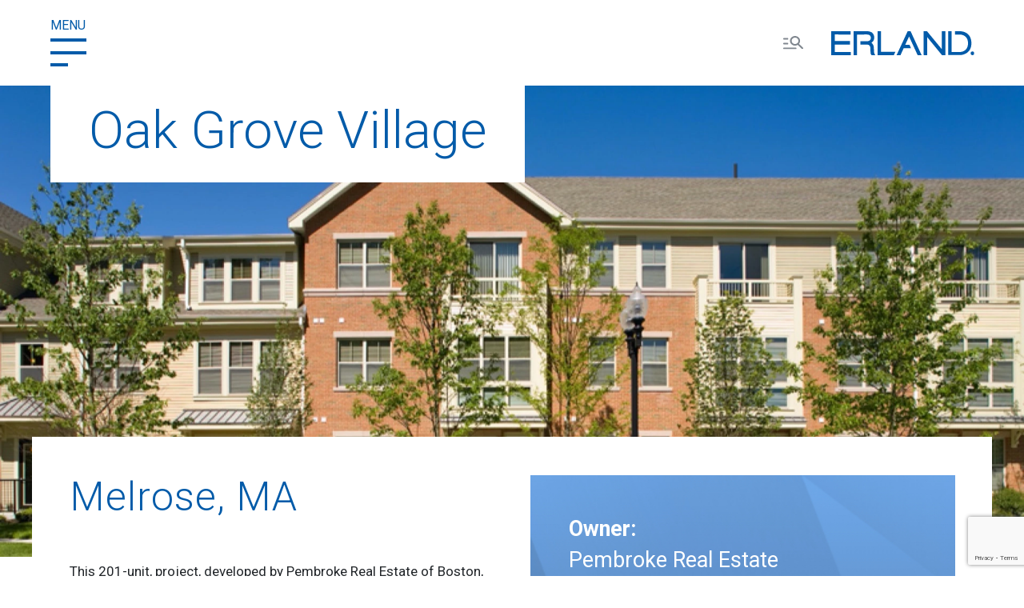

--- FILE ---
content_type: text/html; charset=UTF-8
request_url: https://erland.com/all/projects/oak-grove-village
body_size: 17679
content:
    <!doctype html>
    <html class="" lang="en">
<head>
    <meta charset="utf-8">
    <meta name="viewport" content="width=device-width, initial-scale=1">

    <!-- CSRF Token -->
    <meta name="csrf-token" content="WoFxFjvuMiUn3lH5GAVz1g6QiHpzxmpzGcJTXXQw">

    <title>Oak Grove Village</title>
    <meta name="description" content="This 201-unit, project, developed by
Pembroke Real Estate of Boston,
Massachusetts – a subsidiary of
Fidelity Investments, was the second
phase of a 550-unit residential
complex in Melrose, Massachusetts.
Erland teamed with ICON Architecture
o...">

    
        <meta property="og:image" content="https://erland.com/img/og/general.jpg" />

    
            <link rel="icon" type="image/png" href="https://dcfr4byhkith3.cloudfront.net/hQRxZuu2ssG8R9o23cT9AwRDQIrS1DV0hNmNe6NY.png">
    
    <!-- Scripts -->
        <!-- Global site tag (gtag.js) - Google Analytics -->
    <script async src="https://www.googletagmanager.com/gtag/js?id=UA-56011124-1"></script>
    <script>
        window.dataLayer = window.dataLayer || [];
        function gtag(){dataLayer.push(arguments);}
        gtag('js', new Date());

        gtag('config', 'UA-56011124-1');
    </script>
    <script src="//code.jquery.com/jquery-3.4.1.min.js" integrity="sha256-CSXorXvZcTkaix6Yvo6HppcZGetbYMGWSFlBw8HfCJo=" crossorigin="anonymous"></script>

    <!-- Fonts -->
        <link href="//fonts.googleapis.com/css?family=Roboto:300,400,700&display=swap" rel="stylesheet">

    <!-- Styles -->
        <link rel="stylesheet" href="https://erland.com/vendor/erland/css/jquery.fancybox.css">
    <link rel="stylesheet" href="https://erland.com/vendor/erland/css/app.css">

    <style>

        html.show-admin-bar body.logged-in-user #xpressify_admin_bar {
            display:none;
            position: fixed;
            top: 0px;
            bottom:auto !important;
            left: 0px;
            right: 0px;
            height: 65px;
            overflow: hidden;
            z-index: 9999 !important;
        }

        html.show-admin-bar {
            margin-top:63px;
        }

        html.show-admin-bar .sticky-header {
            top:63px;
        }

        html.show-admin-bar body.logged-in-user #xpressify_admin_bar {
            display:block;
        }

    </style>


        <script src="https://www.google.com/recaptcha/api.js?render=6LdMZDIaAAAAALdxwSyxdl40I47x0_Z5L8JtdYMh"></script><script>
                    var csrfToken = document.head.querySelector('meta[name="csrf-token"]');
                  grecaptcha.ready(function() {
                      grecaptcha.execute('6LdMZDIaAAAAALdxwSyxdl40I47x0_Z5L8JtdYMh', {action: 'contactform'}).then(function(token) {
                        contactFormValidation(token);
                      });
                  });
		     </script>

    <script type="text/javascript">
        function contactFormValidation(token) {
            $(".real_test_field").val(token);
        }
    </script>

</head>

    <body class="guest ">



    <div class="loader">
        <div class="loading-animation"></div>
    </div>

    
    <header id="masthead" class="site-header">

        <div class="nav-drawer py-5 px-5 px-md-0 collapse main-nav-drawer"  style="background-image:url('https://erland.com/vendor/erland/images/drawer-bg.svg');">
    <div class="container">
        <div class="d-flex row align-items-center justify-content-between pb-5">
            <a href="" class="close-btn" data-toggle="collapse" data-target=".main-nav-drawer" aria-expanded="true"><i class="fal fa-times"></i></a>
            <div class="utility-menu">
                <ul class="nav">
                    

                    <li class="nav-item"><a data-fancybox data-src="#search-overlay" href="javascript:;"><img src="https://erland.com/vendor/erland/images/search-toggle-dark.svg" alt=""></a></li>
                </ul>
            </div>
        </div>
        <div class="drawer-nav row d-flex mb-5">
            <ul class="nav col-lg-9">

                                    <li><a href="https://erland.com">HOME</a>
                                            </li>
                                    <li><a href="https://erland.com/about">ABOUT</a>
                                                <ul class="sub-menu">
                                                    <li><a target="_self" href="https://erland.com/about/team">Team</a></li>
                                                    <li><a target="_self" href="https://erland.com/about/culture">Culture</a></li>
                                                </ul>
                                            </li>
                                    <li><a href="https://erland.com/projects">PROJECTS</a>
                                            </li>
                                    <li><a href="https://erland.com/approach">APPROACH</a>
                                            </li>
                                    <li><a href="https://erland.com/news">NEWS</a>
                                            </li>
                                    <li><a href="https://erland.com/contact">Contact</a>
                                            </li>
                
            </ul>
            <div class="right-nav col-lg-3">
                <ul>
                                            <li><a target="_self" href="https://erland.com/about/culture">CAREERS</a></li>
                                            <li><a target="_self" href="https://erland.com/erland-foundation">Erland Foundation</a></li>
                                            <li><a target="_self" href="https://erland.com/vendors">SUBCONTRACTORS &amp; VENDORS</a></li>
                    

                        <li><a style="color: #035ba9;margin-top: 0px;display: inline-block;" class="employee-intranet-link" target="_blank" href="https://intranet.erland.com/">Employee Intranet</a></li>

                </ul>
            </div>
        </div>
        <div class="row">
            <ul class="social-strip">
                                    <li class="social-icon"><a target="_blank" href="https://www.facebook.com/ErlandConstructionInc"><i class="fab fa-facebook"></i></a></li>
                                    <li class="social-icon"><a target="_self" href="https://twitter.com/ErlandInc"><i class="fa-brands fa-x-twitter"></i></a></li>
                                    <li class="social-icon"><a target="_blank" href="https://www.linkedin.com/company/erland-construction"><i class="fab fa-linkedin"></i></a></li>
                                    <li class="social-icon"><a target="_blank" href="https://www.instagram.com/erlandconstruction/"><i class="fab fa-instagram"></i></a></li>
                                    <li class="social-icon"><a target="_blank" href="https://www.youtube.com/channel/UCM777VFkzGEAIvaZjaZ50lw"><i class="fab fa-youtube"></i></a></li>
                            </ul>
        </div>
    </div>
</div>

        <div class="top-bar default-header">
    <div class="container py-4 d-flex justify-content-between align-items-center">
        <div class="mobile-toggle" data-toggle="collapse" data-target=".main-nav-drawer" aria-expanded="false">
            <label class="toggle-label">MENU</label>
            <button class="toggle-button">
                <span class="top"></span>
                <span class="middle"></span>
                <span class="bottom"></span>
            </button>
        </div>
        <div class="utility-menu">
            <ul class="nav">
                
                <li class="nav-item"><a data-fancybox data-src="#search-overlay" href="javascript:;"><img src="https://erland.com/vendor/erland/images/search-toggle-dark.svg" alt=""></a></li>
            </ul>
            <div class="site-branding text-right">
                <a class="site-logo" href="https://erland.com"><img src="https://erland.com/vendor/erland/images/erland-logo.svg" alt="Erland Construction"></a>
            </div>
        </div>
    </div>
</div>

        <div class="sticky-header">
	<div class="nav-drawer py-5 px-5 px-md-0 collapse main-nav-drawer"  style="background-image:url('https://erland.com/vendor/erland/images/drawer-bg.svg');">
    <div class="container">
        <div class="d-flex row align-items-center justify-content-between pb-5">
            <a href="" class="close-btn" data-toggle="collapse" data-target=".main-nav-drawer" aria-expanded="true"><i class="fal fa-times"></i></a>
            <div class="utility-menu">
                <ul class="nav">
                    

                    <li class="nav-item"><a data-fancybox data-src="#search-overlay" href="javascript:;"><img src="https://erland.com/vendor/erland/images/search-toggle-dark.svg" alt=""></a></li>
                </ul>
            </div>
        </div>
        <div class="drawer-nav row d-flex mb-5">
            <ul class="nav col-lg-9">

                                    <li><a href="https://erland.com">HOME</a>
                                            </li>
                                    <li><a href="https://erland.com/about">ABOUT</a>
                                                <ul class="sub-menu">
                                                    <li><a target="_self" href="https://erland.com/about/team">Team</a></li>
                                                    <li><a target="_self" href="https://erland.com/about/culture">Culture</a></li>
                                                </ul>
                                            </li>
                                    <li><a href="https://erland.com/projects">PROJECTS</a>
                                            </li>
                                    <li><a href="https://erland.com/approach">APPROACH</a>
                                            </li>
                                    <li><a href="https://erland.com/news">NEWS</a>
                                            </li>
                                    <li><a href="https://erland.com/contact">Contact</a>
                                            </li>
                
            </ul>
            <div class="right-nav col-lg-3">
                <ul>
                                            <li><a target="_self" href="https://erland.com/about/culture">CAREERS</a></li>
                                            <li><a target="_self" href="https://erland.com/erland-foundation">Erland Foundation</a></li>
                                            <li><a target="_self" href="https://erland.com/vendors">SUBCONTRACTORS &amp; VENDORS</a></li>
                    

                        <li><a style="color: #035ba9;margin-top: 0px;display: inline-block;" class="employee-intranet-link" target="_blank" href="https://intranet.erland.com/">Employee Intranet</a></li>

                </ul>
            </div>
        </div>
        <div class="row">
            <ul class="social-strip">
                                    <li class="social-icon"><a target="_blank" href="https://www.facebook.com/ErlandConstructionInc"><i class="fab fa-facebook"></i></a></li>
                                    <li class="social-icon"><a target="_self" href="https://twitter.com/ErlandInc"><i class="fa-brands fa-x-twitter"></i></a></li>
                                    <li class="social-icon"><a target="_blank" href="https://www.linkedin.com/company/erland-construction"><i class="fab fa-linkedin"></i></a></li>
                                    <li class="social-icon"><a target="_blank" href="https://www.instagram.com/erlandconstruction/"><i class="fab fa-instagram"></i></a></li>
                                    <li class="social-icon"><a target="_blank" href="https://www.youtube.com/channel/UCM777VFkzGEAIvaZjaZ50lw"><i class="fab fa-youtube"></i></a></li>
                            </ul>
        </div>
    </div>
</div>
    <div class="top-bar">
        <div class="container py-4">
            <div class="d-flex flex-row-reverse justify-content-between align-items-center">
                <div class="utility-menu">
                    <div class="site-branding">
                        <a class="site-logo" href="https://erland.com"><img src="https://erland.com/vendor/erland/images/erland-logo.svg" alt="Erland Construction"></a>
                    </div>
                </div>
                <div class="mobile-toggle" data-toggle="collapse" data-target=".main-nav-drawer" aria-expanded="false">
                    <label class="toggle-label">MENU</label>
                    <button class="toggle-button">
                        <span class="top"></span>
                        <span class="middle"></span>
                        <span class="bottom"></span>
                    </button>
                </div>
            </div>
        </div>
    </div>
</div>

    </header>


    
    <div id="page">

        <div id="primary">

            <section class="page-hero default jarallax" data-jarallax >
                <div class="container">
                    <div class="page-title px-5 py-4 bg-white d-inline-block">
                        <h1 class="display-1 text-primary">Oak Grove Village</h1>
                    </div>
                </div>
                <img data-src="https://dcfr4byhkith3.cloudfront.net/sizes/large/projects/571/feature.webp" alt="" class="jarallax-img lazy">
            </section>

            <section class="section-1 project-details ">
                <div class="container">
                    <div class="row py-5 px-0 px-md-4">
                        <div class="col-lg-6">
                            <h2 class="h2 mb-5">Melrose, MA</h2>
                            <p>This 201-unit, project, developed by Pembroke Real Estate of Boston, Massachusetts &ndash; a subsidiary of Fidelity Investments, was the second phase of a 550-unit residential complex in Melrose, Massachusetts. Erland teamed with ICON Architecture of Boston on the 332,248sf complex. The post-tension slab design required extensive coordination. This phase of the apartment complex features five wood-framed buildings with 74 1-bedroom apartments and 127 2-bedroom apartments. In addition, Erland constructed 255 below-grade parking spaces in addition to 32 surface spots. The design goal of Oak Grove Village was to create a true neighborhood through the architecture and generous use of green space, courtyards, and pedestrian-friendly streets.</p>
                        </div>
                        <div class="col-lg-6">
                            <div class="project-quick-stats p-5 h-100 text-white" style="background-image:url(https://erland.com/vendor/erland/images/projects/project-stats-bg.jpg);">
                                <ul>

                                                                            <li><strong>Owner:</strong> <p>Pembroke Real Estate</p></li>
                                                                            <li><strong>Architect:</strong> <p>ICON Architecture</p></li>
                                                                            <li><strong>Area:</strong> <p>332,248sf</p></li>
                                                                            <li><strong>Units:</strong> <p>201</p></li>
                                                                            <li><strong>Duration:</strong> <p>18 Months</p></li>
                                    
                                    
                                    <li><strong>Type:</strong><br> New Construction</li>

                                                                            <li><strong>Project Sheet:</strong> <a class="btn btn-primary btn-inverted" target="_blank" href="https://dcfr4byhkith3.cloudfront.net/7PYfqBED36ZvtkxYm0U1489LkVogocmnAGveKR2h.pdf" download><span class="text-white">Download</span></a></li>
                                    
                                </ul>
                            </div>
                        </div>
                    </div>
                <!--
                    <div class="large-testimonial">
                        <div class="container">
                            <div class="row py-5">
                                <div class="col-12">
                                    <div class="testimonial">
                                        <img src="https://erland.com/vendor/erland/images/gold-quote.svg" alt="">
                                        <h2 class="h2 mb-5 text-md-right">Lorem ipsum dolor sit amet, consetetur sadipscing elitr, sed diam nonumy eirmod tempor invidunt ut labore.”</h2>
                                        <h4 class="text-right" style="line-height:1;">
                                            <strong>— John Sullivan</strong>
                                            <br><br>
                                            <i>Vice President, Erland</i>
                                        </h4>
                                    </div>
                                </div>
                            </div>
                        </div>
                    </div>
                    -->
                </div>
            </section>

                            <section style="background: #a0a0a0;padding-top: 50px;padding-bottom: 50px;" class="project-gallery mt-5">
                    <div class="project-photos">

                                                                                                                <div class="project-photo">
                                    <div class="project-img">
                                        <img class="w-100 lazy" data-src="https://dcfr4byhkith3.cloudfront.net/sizes/large/projects/571/8064.webp" alt="">
                                    </div>
                                </div>
                                                                                                                                            <div class="project-photo">
                                    <div class="project-img">
                                        <img class="w-100 lazy" data-src="https://dcfr4byhkith3.cloudfront.net/sizes/large/projects/571/8073.webp" alt="">
                                    </div>
                                </div>
                                                                                                                                            <div class="project-photo">
                                    <div class="project-img">
                                        <img class="w-100 lazy" data-src="https://dcfr4byhkith3.cloudfront.net/sizes/large/projects/571/8080.webp" alt="">
                                    </div>
                                </div>
                                                                                                                                            <div class="project-photo">
                                    <div class="project-img">
                                        <img class="w-100 lazy" data-src="https://dcfr4byhkith3.cloudfront.net/sizes/large/projects/571/8093.webp" alt="">
                                    </div>
                                </div>
                                                                                                                                            <div class="project-photo">
                                    <div class="project-img">
                                        <img class="w-100 lazy" data-src="https://dcfr4byhkith3.cloudfront.net/sizes/large/projects/571/8165.webp" alt="">
                                    </div>
                                </div>
                                                                                                                                                        </div>
                </section>
            
            <div class="py-5">
                <div class="container text-center">
                    <a href="/contact" class="btn btn-primary">Contact Us</a>
                </div>
            </div>

            <section class="project-archive pb-2 px-1">
    <div class="row no-gutters pl-lg-5">
        <div class="col-lg-3 col-xl-2 order-2 order-lg-1 px-2">
            <form class="project-filters mb-4">
                <div class="form-check">
                    <input checked name="project_filter" class="form-check-input" type="radio" value="*" id="MarketDefault">
                    <label class="form-check-label" for="MarketDefault">
                        All Projects
                    </label>
                </div>
                <h4 class="text-primary border-bottom py-3 mb-3 mt-3"><strong>Market</strong></h4>
                                                        <div class="form-check">
                        <input name="project_filter" class="form-check-input" type="radio" value="advanced-technology" id="ProjectFilterMarket1">
                        <label class="form-check-label" for="ProjectFilterMarket1">
                            Advanced Technology
                        </label>
                    </div>
                                                                            <div class="form-check">
                        <input name="project_filter" class="form-check-input" type="radio" value="college-university" id="ProjectFilterMarket2">
                        <label class="form-check-label" for="ProjectFilterMarket2">
                            College &amp; University
                        </label>
                    </div>
                                                                            <div class="form-check">
                        <input name="project_filter" class="form-check-input" type="radio" value="commercial" id="ProjectFilterMarket3">
                        <label class="form-check-label" for="ProjectFilterMarket3">
                            Commercial
                        </label>
                    </div>
                                                                            <div class="form-check">
                        <input name="project_filter" class="form-check-input" type="radio" value="corporate" id="ProjectFilterMarket4">
                        <label class="form-check-label" for="ProjectFilterMarket4">
                            Corporate
                        </label>
                    </div>
                                                                            <div class="form-check">
                        <input name="project_filter" class="form-check-input" type="radio" value="hospitality" id="ProjectFilterMarket6">
                        <label class="form-check-label" for="ProjectFilterMarket6">
                            Hospitality
                        </label>
                    </div>
                                                                            <div class="form-check">
                        <input name="project_filter" class="form-check-input" type="radio" value="independent-schools" id="ProjectFilterMarket7">
                        <label class="form-check-label" for="ProjectFilterMarket7">
                            Independent Schools
                        </label>
                    </div>
                                                                            <div class="form-check">
                        <input name="project_filter" class="form-check-input" type="radio" value="life-sciences" id="ProjectFilterMarket8">
                        <label class="form-check-label" for="ProjectFilterMarket8">
                            Life Sciences
                        </label>
                    </div>
                                                                            <div class="form-check">
                        <input name="project_filter" class="form-check-input" type="radio" value="mixed-use" id="ProjectFilterMarket9">
                        <label class="form-check-label" for="ProjectFilterMarket9">
                            Mixed-Use
                        </label>
                    </div>
                                                                            <div class="form-check">
                        <input name="project_filter" class="form-check-input" type="radio" value="multifamily" id="ProjectFilterMarket10">
                        <label class="form-check-label" for="ProjectFilterMarket10">
                            Multifamily
                        </label>
                    </div>
                                                                            <div class="form-check">
                        <input name="project_filter" class="form-check-input" type="radio" value="senior-living" id="ProjectFilterMarket11">
                        <label class="form-check-label" for="ProjectFilterMarket11">
                            Senior Living
                        </label>
                    </div>
                                                                            <div class="form-check">
                        <input name="project_filter" class="form-check-input" type="radio" value="special-projects" id="ProjectFilterMarket12">
                        <label class="form-check-label" for="ProjectFilterMarket12">
                            Special Projects
                        </label>
                    </div>
                                    
            </form>
        </div>
        <div class="col-lg-9 col-xl-10 projects order-1 order-lg-2">
            <div class="project-archive-grid">
                                    <a href="https://erland.com/all/projects/northeast-document-conservation-center-nedcc" class="project advanced-technology corporate ">
                        <img class="lazy" data-src="https://dcfr4byhkith3.cloudfront.net/hUm0X04pmZ4ogap6aEzCNnh8Kuwumoaz3nfyTJgC.jpg" alt="">
                        <div class="project-info">
                            <span class="project-title">Northeast Document Conservation Center (NEDCC)</span><br>
                            <span class="project-location">Andover, MA</span>
                        </div>
                    </a>
                                    <a href="https://erland.com/all/projects/new-design-center-at-tenacre-country-day-school" class="project independent-schools ">
                        <img class="lazy" data-src="https://dcfr4byhkith3.cloudfront.net/rf0Xb12lXa4xMO1u4Ecsjev2YO6eVmehh7WRb1Yo.jpg" alt="">
                        <div class="project-info">
                            <span class="project-title">Design Center at Tenacre Country Day School</span><br>
                            <span class="project-location">Wellesley, MA</span>
                        </div>
                    </a>
                                    <a href="https://erland.com/all/projects/learning-hub-teacher-support-center-at-tenacre-country-day-school" class="project independent-schools ">
                        <img class="lazy" data-src="https://dcfr4byhkith3.cloudfront.net/aNzW4QsN3ikBjOajYDU6cDuSxOukJoj7GQIRGqqU.jpg" alt="">
                        <div class="project-info">
                            <span class="project-title">Learning Hub &amp; Teacher Support Center at Tenacre Country Day School</span><br>
                            <span class="project-location">Wellesley, MA</span>
                        </div>
                    </a>
                                    <a href="https://erland.com/all/projects/appledore-at-tenacre-country-day-school" class="project independent-schools ">
                        <img class="lazy" data-src="https://dcfr4byhkith3.cloudfront.net/G51kOaZWOk8Ob2mtmR0l0HDSsBD5cDYglKVAn6SX.jpg" alt="">
                        <div class="project-info">
                            <span class="project-title">Appledore at Tenacre Country Day School</span><br>
                            <span class="project-location">Wellesley, MA</span>
                        </div>
                    </a>
                                    <a href="https://erland.com/all/projects/one-technology-place" class="project advanced-technology commercial corporate ">
                        <img class="lazy" data-src="https://dcfr4byhkith3.cloudfront.net/fUjIb7P0Aw2N2FiLQ4z7pW0siWYrtVWxCbFo4nu2.jpg" alt="">
                        <div class="project-info">
                            <span class="project-title">One Technology Place</span><br>
                            <span class="project-location">Rockland, MA</span>
                        </div>
                    </a>
                                    <a href="https://erland.com/all/projects/myomo-45-blue-sky-drive-phase-2" class="project advanced-technology commercial corporate ">
                        <img class="lazy" data-src="https://dcfr4byhkith3.cloudfront.net/jPh7NfIj7MnTAQcxKWDqLdiFkGeZfSXp2UvK41x9.jpg" alt="">
                        <div class="project-info">
                            <span class="project-title">Myomo (45 Blue Sky Drive) Phase 2</span><br>
                            <span class="project-location">Burlington, MA</span>
                        </div>
                    </a>
                                    <a href="https://erland.com/all/projects/new-student-residence-halls-at-tufts-university" class="project college-university mixed-use ">
                        <img class="lazy" data-src="https://dcfr4byhkith3.cloudfront.net/E0oy9PVb7JNn1pvUATYP3S4QzfcZKkBFmSnpdL6g.jpg" alt="">
                        <div class="project-info">
                            <span class="project-title">New Student Residence Halls at Tufts University</span><br>
                            <span class="project-location">Medford, MA</span>
                        </div>
                    </a>
                                    <a href="https://erland.com/all/projects/601-edgewater-cafe-renovation" class="project commercial special-projects ">
                        <img class="lazy" data-src="https://dcfr4byhkith3.cloudfront.net/jtB8bzY0kJdLpM26CjDV4uxqgGutu16yRVfwtBra.jpg" alt="">
                        <div class="project-info">
                            <span class="project-title">601 Edgewater Cafe Renovation</span><br>
                            <span class="project-location">Wakefield, MA</span>
                        </div>
                    </a>
                                    <a href="https://erland.com/all/projects/iso-new-england-cafe-refresh-guard-shack-improvements" class="project advanced-technology ">
                        <img class="lazy" data-src="https://dcfr4byhkith3.cloudfront.net/8qeMjkkrwj3RIzgK9LBz27sCXPKPGUEznP3bOT14.jpg" alt="">
                        <div class="project-info">
                            <span class="project-title">ISO New England Cafe Refresh &amp; Guard Shack Improvements</span><br>
                            <span class="project-location">Windsor, CT</span>
                        </div>
                    </a>
                                    <a href="https://erland.com/all/projects/caes-demolition" class="project advanced-technology ">
                        <img class="lazy" data-src="https://dcfr4byhkith3.cloudfront.net/ss9sYUX4qYerlTXCp39iEFvqZDWwy5GP8RVqNvl1.jpg" alt="">
                        <div class="project-info">
                            <span class="project-title">CAES Demolition</span><br>
                            <span class="project-location">Lowell, MA</span>
                        </div>
                    </a>
                                    <a href="https://erland.com/all/projects/the-305" class="project multifamily ">
                        <img class="lazy" data-src="https://dcfr4byhkith3.cloudfront.net/5fcxUkyTbz5Z2H60iUTEHG4XQFHiJlL5TxUAJf1f.jpg" alt="">
                        <div class="project-info">
                            <span class="project-title">The 305</span><br>
                            <span class="project-location">Waltham, MA</span>
                        </div>
                    </a>
                                    <a href="https://erland.com/all/projects/emd-serono-visitor-experience" class="project life-sciences ">
                        <img class="lazy" data-src="https://dcfr4byhkith3.cloudfront.net/iAGHB1SsZnNXujAeu9CpTtujt9GMpSeOr3cxzCg3.jpg" alt="">
                        <div class="project-info">
                            <span class="project-title">EMD Serono Visitor Experience</span><br>
                            <span class="project-location">Billerica, MA</span>
                        </div>
                    </a>
                                    <a href="https://erland.com/all/projects/bugbee-family-pavilion-at-springfield-college" class="project college-university special-projects ">
                        <img class="lazy" data-src="https://dcfr4byhkith3.cloudfront.net/dU6F7OYqVuP7D62hSluwD2UHuiUkbSoEynAliE4z.jpg" alt="">
                        <div class="project-info">
                            <span class="project-title">Bugbee Family Pavilion at Springfield College</span><br>
                            <span class="project-location">Springfield, MA</span>
                        </div>
                    </a>
                                    <a href="https://erland.com/all/projects/emd-serono-bourne-lab" class="project life-sciences ">
                        <img class="lazy" data-src="https://dcfr4byhkith3.cloudfront.net/NMeaJX9ib49llFnACTMswlFnChszGIMJXRgkEGdV.jpg" alt="">
                        <div class="project-info">
                            <span class="project-title">EMD Serono Bourne Lab</span><br>
                            <span class="project-location">Billerica, MA</span>
                        </div>
                    </a>
                                    <a href="https://erland.com/all/projects/athletic-field-house-at-middlesex-school" class="project independent-schools ">
                        <img class="lazy" data-src="https://dcfr4byhkith3.cloudfront.net/OWSouMpEanRX1gyfM0xYX260JwpiiaHGCghgrzQD.jpg" alt="">
                        <div class="project-info">
                            <span class="project-title">Athletic Field House at Middlesex School</span><br>
                            <span class="project-location">Concord, MA</span>
                        </div>
                    </a>
                                    <a href="https://erland.com/all/projects/myomo-45-blue-sky-drive" class="project commercial ">
                        <img class="lazy" data-src="https://dcfr4byhkith3.cloudfront.net/B1QyyO6Hp7ouksXmuxSFyHo4Os6MR0co9jj803ds.jpg" alt="">
                        <div class="project-info">
                            <span class="project-title">Myomo (45 Blue Sky Drive)</span><br>
                            <span class="project-location">Burlington, MA</span>
                        </div>
                    </a>
                                    <a href="https://erland.com/all/projects/north-shore-christian-school-at-gordon-college" class="project college-university independent-schools special-projects ">
                        <img class="lazy" data-src="https://dcfr4byhkith3.cloudfront.net/Md91HWVJ5myXRYqtdaPbC1HuTw1HCusanEggFUcn.jpg" alt="">
                        <div class="project-info">
                            <span class="project-title">North Shore Christian School at Gordon College</span><br>
                            <span class="project-location">Wenham, MA</span>
                        </div>
                    </a>
                                    <a href="https://erland.com/all/projects/kresge-gymnasium-renovation-at-springfield-college" class="project college-university special-projects ">
                        <img class="lazy" data-src="https://dcfr4byhkith3.cloudfront.net/xmaFdvwfdoKpjhZ3mnxnHNWIoTnvtwP88pDmWZBV.jpg" alt="">
                        <div class="project-info">
                            <span class="project-title">Kresge Gymnasium Renovation at Springfield College</span><br>
                            <span class="project-location">Springfield, MA</span>
                        </div>
                    </a>
                                    <a href="https://erland.com/all/projects/breakwater-house-at-lighthouse-school" class="project independent-schools ">
                        <img class="lazy" data-src="https://dcfr4byhkith3.cloudfront.net/i7ZB0TabyfBhHcOxIKnk5cDo1dsZh5emLaUaNh8O.jpg" alt="">
                        <div class="project-info">
                            <span class="project-title">Breakwater House at Lighthouse School</span><br>
                            <span class="project-location">Chelmsford, MA</span>
                        </div>
                    </a>
                                    <a href="https://erland.com/all/projects/residence-life-project-at-st-mark-s-school" class="project independent-schools ">
                        <img class="lazy" data-src="https://dcfr4byhkith3.cloudfront.net/sizes/custom/510/315/J7DaktGmYahXZu92oEziRtb45SovTcfPXp6OY2Pq.webp" alt="">
                        <div class="project-info">
                            <span class="project-title">Patterson-Sculley House (Residence Life Project) at St. Mark’s School</span><br>
                            <span class="project-location">Southborough, MA</span>
                        </div>
                    </a>
                                    <a href="https://erland.com/all/projects/4th-ave-residences-at-northwest-park" class="project multifamily ">
                        <img class="lazy" data-src="https://dcfr4byhkith3.cloudfront.net/bGD79DaRyWKmeBtQkGs0Qwr4HnNDwRndNljRM6mD.jpg" alt="">
                        <div class="project-info">
                            <span class="project-title">4th Ave Residences at Northwest Park</span><br>
                            <span class="project-location">Burlington, MA</span>
                        </div>
                    </a>
                                    <a href="https://erland.com/all/projects/emd-serono-horizon" class="project life-sciences ">
                        <img class="lazy" data-src="https://dcfr4byhkith3.cloudfront.net/sizes/custom/510/315/7AcIVa3ixebOoATWOyV4nmCAZR0GBhTCAwuTH3kx.webp" alt="">
                        <div class="project-info">
                            <span class="project-title">EMD Serono Horizon Building</span><br>
                            <span class="project-location">Billerica, MA</span>
                        </div>
                    </a>
                                    <a href="https://erland.com/all/projects/athletics-addition-at-cotting-school" class="project independent-schools ">
                        <img class="lazy" data-src="https://dcfr4byhkith3.cloudfront.net/sizes/custom/510/315/w0szJ6tD137uYUaHK3FPVnXmd0ABMX2Oy9ZRzc3V.webp" alt="">
                        <div class="project-info">
                            <span class="project-title">Campus Center Addition at Cotting School</span><br>
                            <span class="project-location">Lexington, MA</span>
                        </div>
                    </a>
                                    <a href="https://erland.com/all/projects/science-center-at-fessenden-school" class="project independent-schools strategic-accounts ">
                        <img class="lazy" data-src="https://dcfr4byhkith3.cloudfront.net/sizes/custom/510/315/BpideqmLRETa1xY6bhmZ6UHc2HrwiTXc8Bc03HwV.webp" alt="">
                        <div class="project-info">
                            <span class="project-title">Science Center at The Fessenden School</span><br>
                            <span class="project-location">Newton, MA</span>
                        </div>
                    </a>
                                    <a href="https://erland.com/all/projects/affini-t-therapeutics" class="project life-sciences ">
                        <img class="lazy" data-src="https://dcfr4byhkith3.cloudfront.net/sizes/custom/510/315/yAchJm25dkNT4zstWtVWOqer79T9vb3r0iwZNsEf.webp" alt="">
                        <div class="project-info">
                            <span class="project-title">Affini-T Therapeutics</span><br>
                            <span class="project-location">Watertown, MA</span>
                        </div>
                    </a>
                                    <a href="https://erland.com/all/projects/vigil-neuro" class="project life-sciences ">
                        <img class="lazy" data-src="https://dcfr4byhkith3.cloudfront.net/sizes/custom/510/315/cdO1rr49m0FP9P3H17ZClzlE8Ydjl3mghMo8Y7hx.webp" alt="">
                        <div class="project-info">
                            <span class="project-title">Vigil Neuro</span><br>
                            <span class="project-location">Watertown, MA</span>
                        </div>
                    </a>
                                    <a href="https://erland.com/all/projects/100-forge-arsenal-yards" class="project life-sciences ">
                        <img class="lazy" data-src="https://dcfr4byhkith3.cloudfront.net/sizes/custom/510/315/94nuYzWYLKtOjqAyE0lb84LzOUuodDAUIKdf0Jms.webp" alt="">
                        <div class="project-info">
                            <span class="project-title">100 Forge (Arsenal Yards)</span><br>
                            <span class="project-location">Watertown, MA</span>
                        </div>
                    </a>
                                    <a href="https://erland.com/all/projects/the-block-at-odell-park" class="project mixed-use multifamily ">
                        <img class="lazy" data-src="https://dcfr4byhkith3.cloudfront.net/sizes/custom/510/315/2YufZ9S3iLpLEnxHpYuJGnDvPWRq6Bo88Sr7wpkF.webp" alt="">
                        <div class="project-info">
                            <span class="project-title">The Block at Odell Park</span><br>
                            <span class="project-location">Beverly, MA</span>
                        </div>
                    </a>
                                    <a href="https://erland.com/all/projects/ice-rink-renovation-at-the-fessenden-school" class="project independent-schools special-projects ">
                        <img class="lazy" data-src="https://dcfr4byhkith3.cloudfront.net/sizes/custom/510/315/UahEy24VSAOpzM45aapkgJtqhuG4TsW6qREFHYC0.webp" alt="">
                        <div class="project-info">
                            <span class="project-title">Ice Rink Renovation at The Fessenden School</span><br>
                            <span class="project-location">Newton, MA</span>
                        </div>
                    </a>
                                    <a href="https://erland.com/all/projects/benjamin-franklin-building-sherman-at-hancock-village" class="project multifamily ">
                        <img class="lazy" data-src="https://dcfr4byhkith3.cloudfront.net/5KfU6jAUxYz0NK7zWcbFz41qVGzWx9QJi2A8wiNx.jpg" alt="">
                        <div class="project-info">
                            <span class="project-title">Benjamin Franklin Building at Hancock Village</span><br>
                            <span class="project-location">Brookline, MA</span>
                        </div>
                    </a>
                                    <a href="https://erland.com/all/projects/griffin-greenhouse-warehouse-addition" class="project commercial ">
                        <img class="lazy" data-src="https://dcfr4byhkith3.cloudfront.net/sizes/custom/510/315/bW63Q5UpBTBFfyIoonz2K5ZcBxtwIOmCPdnisLAH.webp" alt="">
                        <div class="project-info">
                            <span class="project-title">Griffin Greenhouse Warehouse Addition</span><br>
                            <span class="project-location">Stafford Springs, CT</span>
                        </div>
                    </a>
                                    <a href="https://erland.com/all/projects/one-corporate-drive" class="project commercial life-sciences ">
                        <img class="lazy" data-src="https://dcfr4byhkith3.cloudfront.net/sENUFtXBOiCPfMyduUJH3CMBiK0KF2GUloXejuRi.jpg" alt="">
                        <div class="project-info">
                            <span class="project-title">One Corporate Drive</span><br>
                            <span class="project-location">Andover, MA</span>
                        </div>
                    </a>
                                    <a href="https://erland.com/all/projects/new-england-business-center-amenities-building" class="project commercial ">
                        <img class="lazy" data-src="https://dcfr4byhkith3.cloudfront.net/sizes/custom/510/315/projects/565/feature.webp" alt="">
                        <div class="project-info">
                            <span class="project-title">New England Business Center Amenities Building</span><br>
                            <span class="project-location">Andover, MA</span>
                        </div>
                    </a>
                                    <a href="https://erland.com/all/projects/101-smith-place" class="project commercial life-sciences ">
                        <img class="lazy" data-src="https://dcfr4byhkith3.cloudfront.net/iKmdQB9mi3F0fHEI1TLdTCSyXWH3KyyovT6jXDFk.jpg" alt="">
                        <div class="project-info">
                            <span class="project-title">101 Smith Place</span><br>
                            <span class="project-location">Cambridge, MA</span>
                        </div>
                    </a>
                                    <a href="https://erland.com/all/projects/sunrise-of-newton" class="project senior-living ">
                        <img class="lazy" data-src="https://dcfr4byhkith3.cloudfront.net/sizes/custom/510/315/scKPBKSzYuUDF51F7Vb533mNWIUDApaCGNP2ZIBy.webp" alt="">
                        <div class="project-info">
                            <span class="project-title">Sunrise of Newton</span><br>
                            <span class="project-location">Newton, MA</span>
                        </div>
                    </a>
                                    <a href="https://erland.com/all/projects/snyder-center-at-phillips-academy" class="project independent-schools wellness-athletic-centers">
                        <img class="lazy" data-src="https://dcfr4byhkith3.cloudfront.net/sizes/custom/510/315/projects/597/feature.webp" alt="">
                        <div class="project-info">
                            <span class="project-title">Snyder Center at Phillips Academy</span><br>
                            <span class="project-location">Andover, MA</span>
                        </div>
                    </a>
                                    <a href="https://erland.com/all/projects/the-vale" class="project commercial ">
                        <img class="lazy" data-src="https://dcfr4byhkith3.cloudfront.net/sizes/custom/510/315/VA8ntc5fx7qM5QJ7ckOEAZR0YEySwgzgqjphND43.webp" alt="">
                        <div class="project-info">
                            <span class="project-title">The Vale</span><br>
                            <span class="project-location">Woburn, MA</span>
                        </div>
                    </a>
                                    <a href="https://erland.com/all/projects/the-emery-at-overlook-ridge" class="project multifamily ">
                        <img class="lazy" data-src="https://dcfr4byhkith3.cloudfront.net/sizes/custom/510/315/storage/crjJv1mU5arFX9Xx9RFCAAnSm9cZmu9Bc65qEQbL.webp" alt="">
                        <div class="project-info">
                            <span class="project-title">The Emery at Overlook Ridge</span><br>
                            <span class="project-location">Malden, MA</span>
                        </div>
                    </a>
                                    <a href="https://erland.com/all/projects/400-wood-road" class="project life-sciences ">
                        <img class="lazy" data-src="https://dcfr4byhkith3.cloudfront.net/sizes/custom/510/315/CFCJYKgStZ3cLwIJdHSSbi9Ek4QXtyHmeVc6XXAp.webp" alt="">
                        <div class="project-info">
                            <span class="project-title">400 Wood Road (Exchange 93)</span><br>
                            <span class="project-location">Braintree, MA</span>
                        </div>
                    </a>
                                    <a href="https://erland.com/all/projects/sage-therapeutics" class="project corporate special-projects ">
                        <img class="lazy" data-src="https://dcfr4byhkith3.cloudfront.net/sizes/custom/510/315/projects/584/feature.webp" alt="">
                        <div class="project-info">
                            <span class="project-title">Sage Therapeutics</span><br>
                            <span class="project-location">Cambridge, MA</span>
                        </div>
                    </a>
                                    <a href="https://erland.com/all/projects/adelaide-of-newton-centre" class="project senior-living ">
                        <img class="lazy" data-src="https://dcfr4byhkith3.cloudfront.net/sizes/custom/510/315/projects/493/feature.webp" alt="">
                        <div class="project-info">
                            <span class="project-title">Adelaide of Newton Centre</span><br>
                            <span class="project-location">Newton, MA</span>
                        </div>
                    </a>
                                    <a href="https://erland.com/all/projects/cotting-school-phase-2" class="project independent-schools special-projects ">
                        <img class="lazy" data-src="https://dcfr4byhkith3.cloudfront.net/sizes/custom/510/315/MkKhChfyiOq2gh9FmTgGyuj7ATikppg5bzdyecWh.webp" alt="">
                        <div class="project-info">
                            <span class="project-title">Cotting School Phase 2</span><br>
                            <span class="project-location">Lexington, MA</span>
                        </div>
                    </a>
                                    <a href="https://erland.com/all/projects/the-val" class="project mixed-use multifamily ">
                        <img class="lazy" data-src="https://dcfr4byhkith3.cloudfront.net/sizes/custom/510/315/XHHCRvg3WI4VsDVTRPezgFAGtB5dFhfoRZjYFai6.webp" alt="">
                        <div class="project-info">
                            <span class="project-title">The Val (Broadstone Middlesex)</span><br>
                            <span class="project-location">Billerica, MA</span>
                        </div>
                    </a>
                                    <a href="https://erland.com/all/projects/archer-hotel" class="project hospitality ">
                        <img class="lazy" data-src="https://dcfr4byhkith3.cloudfront.net/sizes/custom/510/315/projects/498/feature.webp" alt="">
                        <div class="project-info">
                            <span class="project-title">Archer Hotel</span><br>
                            <span class="project-location">Burlington, MA</span>
                        </div>
                    </a>
                                    <a href="https://erland.com/all/projects/josiah-bartlett-building-gerry36-at-hancock-village" class="project multifamily ">
                        <img class="lazy" data-src="https://dcfr4byhkith3.cloudfront.net/sizes/custom/510/315/lHk7J9wIvgv7itmSKrYIhmVFMo9fCXeywXyzEWDf.webp" alt="">
                        <div class="project-info">
                            <span class="project-title">Josiah Bartlett Building at Hancock Village</span><br>
                            <span class="project-location">Brookline, MA</span>
                        </div>
                    </a>
                                    <a href="https://erland.com/all/projects/hancock-village-community-center" class="project multifamily ">
                        <img class="lazy" data-src="https://dcfr4byhkith3.cloudfront.net/sizes/custom/510/315/m1LLvEDnEYWKemVs8EaKXLWRa9rwseES36U64u3z.webp" alt="">
                        <div class="project-info">
                            <span class="project-title">Hancock Village Community Center</span><br>
                            <span class="project-location">Brookline, MA</span>
                        </div>
                    </a>
                                    <a href="https://erland.com/all/projects/boston-scientific-servery-upgrades" class="project corporate special-projects ">
                        <img class="lazy" data-src="https://dcfr4byhkith3.cloudfront.net/sizes/custom/510/315/iAPLxaLDmiH6dIb5hOxq7inKTcfKV36oYdFmcom0.webp" alt="">
                        <div class="project-info">
                            <span class="project-title">Boston Scientific Servery Upgrades</span><br>
                            <span class="project-location">Marlborough, MA</span>
                        </div>
                    </a>
                                    <a href="https://erland.com/all/projects/minuteman-park" class="project commercial ">
                        <img class="lazy" data-src="https://dcfr4byhkith3.cloudfront.net/sizes/custom/510/315/projects/561/feature.webp" alt="">
                        <div class="project-info">
                            <span class="project-title">Minuteman Park</span><br>
                            <span class="project-location">Andover, MA</span>
                        </div>
                    </a>
                                    <a href="https://erland.com/all/projects/william-r-elfers-center-for-the-arts-at-fessenden-school" class="project independent-schools strategic-accounts arts-performing-arts">
                        <img class="lazy" data-src="https://dcfr4byhkith3.cloudfront.net/sizes/custom/510/315/projects/611/feature.webp" alt="">
                        <div class="project-info">
                            <span class="project-title">William R. Elfers Center for the Arts at The Fessenden School</span><br>
                            <span class="project-location">Newton, MA</span>
                        </div>
                    </a>
                                    <a href="https://erland.com/all/projects/washington-place" class="project mixed-use ">
                        <img class="lazy" data-src="https://dcfr4byhkith3.cloudfront.net/sizes/custom/510/315/storage/flZ2njv18EZQycmFknZVw7NE7P860P5LuMATcwyi.webp" alt="">
                        <div class="project-info">
                            <span class="project-title">TRIO (Washington Place)</span><br>
                            <span class="project-location">Newton, MA</span>
                        </div>
                    </a>
                                    <a href="https://erland.com/all/projects/emd-serono-oncology-tissue-culture-labs" class="project life-sciences ">
                        <img class="lazy" data-src="https://dcfr4byhkith3.cloudfront.net/sizes/custom/510/315/j2tqmW1BhCiS5XGQgEauz0jV8IxDFmatPUd2G3DA.webp" alt="">
                        <div class="project-info">
                            <span class="project-title">EMD Serono Oncology &amp; Tissue Culture Labs</span><br>
                            <span class="project-location">Billerica, MA</span>
                        </div>
                    </a>
                                    <a href="https://erland.com/all/projects/emd-serono-sagamore-corridor" class="project life-sciences ">
                        <img class="lazy" data-src="https://dcfr4byhkith3.cloudfront.net/sizes/custom/510/315/BXoD3oO98kFET764bmSNGWdKYnihaswpAE0IcQm2.webp" alt="">
                        <div class="project-info">
                            <span class="project-title">EMD Serono Sagamore Corridor</span><br>
                            <span class="project-location">Billerica, MA</span>
                        </div>
                    </a>
                                    <a href="https://erland.com/all/projects/the-barn-at-washington-place" class="project commercial special-projects strategic-accounts ">
                        <img class="lazy" data-src="https://dcfr4byhkith3.cloudfront.net/sizes/custom/510/315/storage/iRUZkeLkeN422QnK51ZUJ8w6vgRpW8JRjlScNw1g.webp" alt="">
                        <div class="project-info">
                            <span class="project-title">The Barn at TRIO (Washington Place)</span><br>
                            <span class="project-location">Newton, MA</span>
                        </div>
                    </a>
                                    <a href="https://erland.com/all/projects/antiquarian-hall-addition-at-the-american-antiquarian-society" class="project corporate ">
                        <img class="lazy" data-src="https://dcfr4byhkith3.cloudfront.net/sizes/custom/510/315/projects/497/feature.webp" alt="">
                        <div class="project-info">
                            <span class="project-title">Antiquarian Hall Addition at the American Antiquarian Society</span><br>
                            <span class="project-location">Worcester, MA</span>
                        </div>
                    </a>
                                    <a href="https://erland.com/all/projects/st-anthony-s" class="project corporate special-projects ">
                        <img class="lazy" data-src="https://dcfr4byhkith3.cloudfront.net/sizes/custom/510/315/7P4a8s6U8TelvDIWdhsUyvgZtDoeOy9FXgsiLZ1C.webp" alt="">
                        <div class="project-info">
                            <span class="project-title">St. Anthony’s</span><br>
                            <span class="project-location">Cambridge, MA</span>
                        </div>
                    </a>
                                    <a href="https://erland.com/all/projects/northwest-park-building-18" class="project commercial strategic-accounts ">
                        <img class="lazy" data-src="https://dcfr4byhkith3.cloudfront.net/sizes/custom/510/315/storage/8lmNgTE7tFIkoSAxZoIpDqg8q9GFBiQsOqlco3cn.webp" alt="">
                        <div class="project-info">
                            <span class="project-title">Northwest Park Building 18</span><br>
                            <span class="project-location">Burlington, MA</span>
                        </div>
                    </a>
                                    <a href="https://erland.com/all/projects/boston-scientific" class="project corporate ">
                        <img class="lazy" data-src="https://dcfr4byhkith3.cloudfront.net/sizes/custom/510/315/projects/508/feature.webp" alt="">
                        <div class="project-info">
                            <span class="project-title">Boston Scientific</span><br>
                            <span class="project-location">Marlborough, MA</span>
                        </div>
                    </a>
                                    <a href="https://erland.com/all/projects/roberts-family-squash-center-at-fessenden-school" class="project independent-schools special-projects wellness-athletic-centers">
                        <img class="lazy" data-src="https://dcfr4byhkith3.cloudfront.net/sizes/custom/510/315/projects/582/feature.webp" alt="">
                        <div class="project-info">
                            <span class="project-title">Roberts Family Squash Center at The Fessenden School</span><br>
                            <span class="project-location">Newton, MA</span>
                        </div>
                    </a>
                                    <a href="https://erland.com/all/projects/sherrill-hall-at-lesley-university" class="project college-university ">
                        <img class="lazy" data-src="https://dcfr4byhkith3.cloudfront.net/sizes/custom/510/315/projects/586/feature.webp" alt="">
                        <div class="project-info">
                            <span class="project-title">Sherrill Hall at Lesley University</span><br>
                            <span class="project-location">Cambridge, MA</span>
                        </div>
                    </a>
                                    <a href="https://erland.com/all/projects/the-andover-companies-patio-replacement" class="project corporate ">
                        <img class="lazy" data-src="https://dcfr4byhkith3.cloudfront.net/sizes/custom/510/315/projects/600/feature.webp" alt="">
                        <div class="project-info">
                            <span class="project-title">The Andover Companies Patio Replacement</span><br>
                            <span class="project-location">Andover, MA</span>
                        </div>
                    </a>
                                    <a href="https://erland.com/all/projects/the-andover-companies-wellness-center" class="project corporate wellness-athletic-centers lab-cleanroom">
                        <img class="lazy" data-src="https://dcfr4byhkith3.cloudfront.net/sizes/custom/510/315/projects/601/feature.webp" alt="">
                        <div class="project-info">
                            <span class="project-title">The Andover Companies Wellness Center</span><br>
                            <span class="project-location">Andover, MA</span>
                        </div>
                    </a>
                                    <a href="https://erland.com/all/projects/summer-house" class="project multifamily ">
                        <img class="lazy" data-src="https://dcfr4byhkith3.cloudfront.net/sizes/custom/510/315/storage/IT6fiX3NBIyU284KEv3gfyLFJd8dXHMHyTe9kS7a.webp" alt="">
                        <div class="project-info">
                            <span class="project-title">Summer House</span><br>
                            <span class="project-location">Stamford, CT</span>
                        </div>
                    </a>
                                    <a href="https://erland.com/all/projects/the-chase-ii-at-overlook-ridge" class="project multifamily ">
                        <img class="lazy" data-src="https://dcfr4byhkith3.cloudfront.net/sizes/custom/510/315/storage/5mCITmkttMznO8uYHJAJ7q8L992Dl8T9KKe9nZzz.webp" alt="">
                        <div class="project-info">
                            <span class="project-title">The Chase II at Overlook Ridge</span><br>
                            <span class="project-location">Malden, MA</span>
                        </div>
                    </a>
                                    <a href="https://erland.com/all/projects/the-kathleen-r-martin-wellness-center-at-newton-country-day-school" class="project independent-schools wellness-athletic-centers">
                        <img class="lazy" data-src="https://dcfr4byhkith3.cloudfront.net/sizes/custom/510/315/projects/606/feature.webp" alt="">
                        <div class="project-info">
                            <span class="project-title">The Kathleen R. Martin Wellness Center at Newton Country Day School</span><br>
                            <span class="project-location">Newton, MA</span>
                        </div>
                    </a>
                                    <a href="https://erland.com/all/projects/100-campus-drive-lobby" class="project commercial ">
                        <img class="lazy" data-src="https://dcfr4byhkith3.cloudfront.net/sizes/custom/510/315/projects/482/feature.webp" alt="">
                        <div class="project-info">
                            <span class="project-title">100 Campus Drive Lobby</span><br>
                            <span class="project-location">Marlborough, MA</span>
                        </div>
                    </a>
                                    <a href="https://erland.com/all/projects/the-merc-at-moody-and-main" class="project mixed-use ">
                        <img class="lazy" data-src="https://dcfr4byhkith3.cloudfront.net/sizes/custom/510/315/projects/607/feature.webp" alt="">
                        <div class="project-info">
                            <span class="project-title">The MERC at Moody &amp; Main</span><br>
                            <span class="project-location">Waltham, MA</span>
                        </div>
                    </a>
                                    <a href="https://erland.com/all/projects/140-kendrick-street" class="project commercial lab-cleanroom">
                        <img class="lazy" data-src="https://dcfr4byhkith3.cloudfront.net/sizes/custom/510/315/projects/483/feature.webp" alt="">
                        <div class="project-info">
                            <span class="project-title">140 Kendrick Street</span><br>
                            <span class="project-location">Needham, MA</span>
                        </div>
                    </a>
                                    <a href="https://erland.com/all/projects/149-middlesex-turnpike" class="project commercial ">
                        <img class="lazy" data-src="https://dcfr4byhkith3.cloudfront.net/sizes/custom/510/315/projects/484/feature.webp" alt="">
                        <div class="project-info">
                            <span class="project-title">149 Middlesex Turnpike</span><br>
                            <span class="project-location">Burlington, MA</span>
                        </div>
                    </a>
                                    <a href="https://erland.com/all/projects/201-burlington-road" class="project commercial ">
                        <img class="lazy" data-src="https://dcfr4byhkith3.cloudfront.net/sizes/custom/510/315/projects/485/feature.webp" alt="">
                        <div class="project-info">
                            <span class="project-title">201 Burlington Road</span><br>
                            <span class="project-location">Bedford, MA</span>
                        </div>
                    </a>
                                    <a href="https://erland.com/all/projects/300-baker-ave" class="project commercial special-projects dining-amenity">
                        <img class="lazy" data-src="https://dcfr4byhkith3.cloudfront.net/sizes/custom/510/315/projects/487/feature.webp" alt="">
                        <div class="project-info">
                            <span class="project-title">300 Baker Ave</span><br>
                            <span class="project-location">Concord, MA</span>
                        </div>
                    </a>
                                    <a href="https://erland.com/all/projects/3rd-ave-redevelopment" class="project commercial strategic-accounts ">
                        <img class="lazy" data-src="https://dcfr4byhkith3.cloudfront.net/sizes/custom/510/315/projects/488/feature.webp" alt="">
                        <div class="project-info">
                            <span class="project-title">3rd Ave Redevelopment</span><br>
                            <span class="project-location">Burlington, MA</span>
                        </div>
                    </a>
                                    <a href="https://erland.com/all/projects/5-omni-way" class="project commercial ">
                        <img class="lazy" data-src="https://dcfr4byhkith3.cloudfront.net/sizes/custom/510/315/projects/489/feature.webp" alt="">
                        <div class="project-info">
                            <span class="project-title">5 Omni Way</span><br>
                            <span class="project-location">Chelmsford, MA</span>
                        </div>
                    </a>
                                    <a href="https://erland.com/all/projects/75-moulton-street" class="project commercial lab-cleanroom">
                        <img class="lazy" data-src="https://dcfr4byhkith3.cloudfront.net/sizes/custom/510/315/projects/490/feature.webp" alt="">
                        <div class="project-info">
                            <span class="project-title">75 Moulton Street</span><br>
                            <span class="project-location">Cambridge, MA</span>
                        </div>
                    </a>
                                    <a href="https://erland.com/all/projects/acacia-communications" class="project corporate strategic-accounts ">
                        <img class="lazy" data-src="https://dcfr4byhkith3.cloudfront.net/sizes/custom/510/315/projects/491/feature.webp" alt="">
                        <div class="project-info">
                            <span class="project-title">Acacia Communications</span><br>
                            <span class="project-location">Maynard, MA</span>
                        </div>
                    </a>
                                    <a href="https://erland.com/all/projects/ashville-building-no12-residences-of-south-brookline" class="project multifamily ">
                        <img class="lazy" data-src="https://dcfr4byhkith3.cloudfront.net/sizes/custom/510/315/KSHf52NgE1C5bDMUDXd9WZNvrzsXR8LBgWpFqAGp.webp" alt="">
                        <div class="project-info">
                            <span class="project-title">John Adams Building at Hancock Village</span><br>
                            <span class="project-location">Brookline, MA</span>
                        </div>
                    </a>
                                    <a href="https://erland.com/all/projects/aspen-technology" class="project corporate ">
                        <img class="lazy" data-src="https://dcfr4byhkith3.cloudfront.net/sizes/custom/510/315/projects/501/feature.webp" alt="">
                        <div class="project-info">
                            <span class="project-title">Aspen Technology</span><br>
                            <span class="project-location">Bedford, MA</span>
                        </div>
                    </a>
                                    <a href="https://erland.com/all/projects/athletic-center-at-beaver-country-day-school" class="project independent-schools wellness-athletic-centers">
                        <img class="lazy" data-src="https://dcfr4byhkith3.cloudfront.net/sizes/custom/510/315/projects/502/feature.webp" alt="">
                        <div class="project-info">
                            <span class="project-title">Athletic Center at Beaver Country Day School</span><br>
                            <span class="project-location">Chestnut Hill, MA</span>
                        </div>
                    </a>
                                    <a href="https://erland.com/all/projects/athletic-center-at-brooks-school" class="project independent-schools wellness-athletic-centers">
                        <img class="lazy" data-src="https://dcfr4byhkith3.cloudfront.net/sizes/custom/510/315/projects/503/feature.webp" alt="">
                        <div class="project-info">
                            <span class="project-title">Athletic Center at Brooks School</span><br>
                            <span class="project-location">North Andover, MA</span>
                        </div>
                    </a>
                                    <a href="https://erland.com/all/projects/athletic-performance-center-at-st-mark-s-school" class="project independent-schools special-projects wellness-athletic-centers">
                        <img class="lazy" data-src="https://dcfr4byhkith3.cloudfront.net/sizes/custom/510/315/projects/504/feature.webp" alt="">
                        <div class="project-info">
                            <span class="project-title">Athletic Performance Center at St. Mark&#039;s School</span><br>
                            <span class="project-location">Southborough, MA</span>
                        </div>
                    </a>
                                    <a href="https://erland.com/all/projects/avid-technology" class="project corporate ">
                        <img class="lazy" data-src="https://dcfr4byhkith3.cloudfront.net/sizes/custom/510/315/projects/505/feature.webp" alt="">
                        <div class="project-info">
                            <span class="project-title">Avid Technology</span><br>
                            <span class="project-location">Burlington, MA</span>
                        </div>
                    </a>
                                    <a href="https://erland.com/all/projects/avita-of-newburyport" class="project senior-living ">
                        <img class="lazy" data-src="https://dcfr4byhkith3.cloudfront.net/sizes/custom/510/315/projects/506/feature.webp" alt="">
                        <div class="project-info">
                            <span class="project-title">Avita of Newburyport</span><br>
                            <span class="project-location">Newburyport, MA</span>
                        </div>
                    </a>
                                    <a href="https://erland.com/all/projects/bosse-sports" class="project commercial wellness-athletic-centers">
                        <img class="lazy" data-src="https://dcfr4byhkith3.cloudfront.net/sizes/custom/510/315/projects/507/feature.webp" alt="">
                        <div class="project-info">
                            <span class="project-title">Bosse Sports</span><br>
                            <span class="project-location">Sudbury, MA</span>
                        </div>
                    </a>
                                    <a href="https://erland.com/all/projects/ca-technologies-45-network-drive" class="project corporate ">
                        <img class="lazy" data-src="https://dcfr4byhkith3.cloudfront.net/sizes/custom/510/315/projects/510/feature.webp" alt="">
                        <div class="project-info">
                            <span class="project-title">CA Technologies &amp; 45 Network Drive</span><br>
                            <span class="project-location">Burlington, MA</span>
                        </div>
                    </a>
                                    <a href="https://erland.com/all/projects/cambridge-chamber-of-commerce" class="project commercial ">
                        <img class="lazy" data-src="https://dcfr4byhkith3.cloudfront.net/sizes/custom/510/315/projects/511/feature.webp" alt="">
                        <div class="project-info">
                            <span class="project-title">Cambridge Chamber of Commerce</span><br>
                            <span class="project-location">Cambridge, MA</span>
                        </div>
                    </a>
                                    <a href="https://erland.com/all/projects/cambridge-savings-bank" class="project corporate ">
                        <img class="lazy" data-src="https://dcfr4byhkith3.cloudfront.net/sizes/custom/510/315/projects/512/feature.webp" alt="">
                        <div class="project-info">
                            <span class="project-title">Cambridge Savings Bank</span><br>
                            <span class="project-location">Burlington, MA</span>
                        </div>
                    </a>
                                    <a href="https://erland.com/all/projects/center-of-the-arts-at-st-mark-s-school" class="project independent-schools arts-performing-arts">
                        <img class="lazy" data-src="https://dcfr4byhkith3.cloudfront.net/sizes/custom/510/315/projects/513/feature.webp" alt="">
                        <div class="project-info">
                            <span class="project-title">Center for the Arts at St. Mark&#039;s School</span><br>
                            <span class="project-location">Southborough, MA</span>
                        </div>
                    </a>
                                    <a href="https://erland.com/all/projects/christian-book-distributors" class="project corporate ">
                        <img class="lazy" data-src="https://dcfr4byhkith3.cloudfront.net/sizes/custom/510/315/storage/71UJtEEPoseLXGgRFN40xGsdBNzdGgaai46Czx7N.webp" alt="">
                        <div class="project-info">
                            <span class="project-title">Christian Book Distributors</span><br>
                            <span class="project-location">Peabody, MA</span>
                        </div>
                    </a>
                                    <a href="https://erland.com/all/projects/city-square" class="project mixed-use ">
                        <img class="lazy" data-src="https://dcfr4byhkith3.cloudfront.net/sizes/custom/510/315/projects/515/feature.webp" alt="">
                        <div class="project-info">
                            <span class="project-title">City Square</span><br>
                            <span class="project-location">Worcester, MA</span>
                        </div>
                    </a>
                                    <a href="https://erland.com/all/projects/concord-hillside-medical-associates" class="project commercial ">
                        <img class="lazy" data-src="https://dcfr4byhkith3.cloudfront.net/sizes/custom/510/315/projects/516/feature.webp" alt="">
                        <div class="project-info">
                            <span class="project-title">Concord Hillside Medical Associates</span><br>
                            <span class="project-location">Concord, MA</span>
                        </div>
                    </a>
                                    <a href="https://erland.com/all/projects/covidien-mansfield-phase-1" class="project corporate ">
                        <img class="lazy" data-src="https://dcfr4byhkith3.cloudfront.net/sizes/custom/510/315/projects/517/feature.webp" alt="">
                        <div class="project-info">
                            <span class="project-title">Covidien Corporate Headquarters, Phase 1</span><br>
                            <span class="project-location">Mansfield, MA</span>
                        </div>
                    </a>
                                    <a href="https://erland.com/all/projects/covidien-mansfield-phase-2" class="project corporate ">
                        <img class="lazy" data-src="https://dcfr4byhkith3.cloudfront.net/sizes/custom/510/315/projects/518/feature.webp" alt="">
                        <div class="project-info">
                            <span class="project-title">Covidien Corporate Headquarters, Phase 2</span><br>
                            <span class="project-location">Mansfield, MA</span>
                        </div>
                    </a>
                                    <a href="https://erland.com/all/projects/deerfield-academy-residence-hall" class="project independent-schools student-housing">
                        <img class="lazy" data-src="https://dcfr4byhkith3.cloudfront.net/sizes/custom/510/315/projects/519/feature.webp" alt="">
                        <div class="project-info">
                            <span class="project-title">Residence Hall at Deerfield Academy</span><br>
                            <span class="project-location">Deerfield, MA</span>
                        </div>
                    </a>
                                    <a href="https://erland.com/all/projects/dillon-arledge-student-center-at-the-new-england-center-for-children" class="project independent-schools strategic-accounts ">
                        <img class="lazy" data-src="https://dcfr4byhkith3.cloudfront.net/sizes/custom/510/315/projects/520/feature.webp" alt="">
                        <div class="project-info">
                            <span class="project-title">Dillon Arledge Student Center at the New England Center for Children</span><br>
                            <span class="project-location">Southborough, MA</span>
                        </div>
                    </a>
                                    <a href="https://erland.com/all/projects/dining-hall-academic-center-at-fenn-school" class="project independent-schools ">
                        <img class="lazy" data-src="https://dcfr4byhkith3.cloudfront.net/sizes/custom/510/315/projects/521/feature.webp" alt="">
                        <div class="project-info">
                            <span class="project-title">Dining Hall &amp; Academic Center at The Fenn School</span><br>
                            <span class="project-location">Concord, MA</span>
                        </div>
                    </a>
                                    <a href="https://erland.com/all/projects/donald-w-reynolds-campus-center-at-babson-college" class="project college-university lab-cleanroom">
                        <img class="lazy" data-src="https://dcfr4byhkith3.cloudfront.net/sizes/custom/510/315/projects/522/feature.webp" alt="">
                        <div class="project-info">
                            <span class="project-title">Donald W. Reynolds Campus Center at Babson College</span><br>
                            <span class="project-location">Wellesley, MA</span>
                        </div>
                    </a>
                                    <a href="https://erland.com/all/projects/dow-chemical-analytical-lab" class="project advanced-technology lab-cleanroom">
                        <img class="lazy" data-src="https://dcfr4byhkith3.cloudfront.net/PscaH6QElUXBxmpMX9k7NVvNOk1iGPgknwAlb5tZ.jpg" alt="">
                        <div class="project-info">
                            <span class="project-title">Dow Chemical Analytical Lab</span><br>
                            <span class="project-location">Location Undisclosed</span>
                        </div>
                    </a>
                                    <a href="https://erland.com/all/projects/edward-m-kennedy-community-health-center" class="project commercial medical-office">
                        <img class="lazy" data-src="https://dcfr4byhkith3.cloudfront.net/sizes/custom/510/315/storage/mWW5OgpGPzVzaD1tSBkRWDjAwzjoOM8qcNJVDGIE.webp" alt="">
                        <div class="project-info">
                            <span class="project-title">Edward M. Kennedy Community Health Center</span><br>
                            <span class="project-location">Framingham, MA</span>
                        </div>
                    </a>
                                    <a href="https://erland.com/all/projects/electrochem-solutions-inc-blast-room" class="project advanced-technology special-projects strategic-accounts lab-cleanroom">
                        <img class="lazy" data-src="https://dcfr4byhkith3.cloudfront.net/sizes/custom/510/315/projects/525/feature.webp" alt="">
                        <div class="project-info">
                            <span class="project-title">Electrochem Solutions Inc. Blast Room</span><br>
                            <span class="project-location">Raynham, MA</span>
                        </div>
                    </a>
                                    <a href="https://erland.com/all/projects/electrochem-solutions-inc" class="project advanced-technology ">
                        <img class="lazy" data-src="https://dcfr4byhkith3.cloudfront.net/sizes/custom/510/315/storage/JhwPfBxQCa0iesHfBN95wIwBvtH6dzVQULmrCCZa.webp" alt="">
                        <div class="project-info">
                            <span class="project-title">Electrochem Solutions, Inc.</span><br>
                            <span class="project-location">Raynham, MA</span>
                        </div>
                    </a>
                                    <a href="https://erland.com/all/projects/element-one" class="project multifamily lab-cleanroom">
                        <img class="lazy" data-src="https://dcfr4byhkith3.cloudfront.net/sizes/custom/510/315/projects/527/feature.webp" alt="">
                        <div class="project-info">
                            <span class="project-title">Element One</span><br>
                            <span class="project-location">Stamford, CT</span>
                        </div>
                    </a>
                                    <a href="https://erland.com/all/projects/emd-serono-compound-storage-lab" class="project life-sciences ">
                        <img class="lazy" data-src="https://dcfr4byhkith3.cloudfront.net/sizes/custom/510/315/projects/528/feature.webp" alt="">
                        <div class="project-info">
                            <span class="project-title">EMD Serono Compound Storage Lab</span><br>
                            <span class="project-location">Billerica, MA</span>
                        </div>
                    </a>
                                    <a href="https://erland.com/all/projects/emd-serono-garage" class="project life-sciences lab-cleanroom">
                        <img class="lazy" data-src="https://dcfr4byhkith3.cloudfront.net/sizes/custom/510/315/96qyShVgIANPscy4c9IRL4NcXuXy24yOcu4uNCbQ.webp" alt="">
                        <div class="project-info">
                            <span class="project-title">EMD Serono Garage</span><br>
                            <span class="project-location">Billerica, MA</span>
                        </div>
                    </a>
                                    <a href="https://erland.com/all/projects/emd-serono-ged-lab" class="project life-sciences lab-cleanroom">
                        <img class="lazy" data-src="https://dcfr4byhkith3.cloudfront.net/sizes/custom/510/315/projects/530/feature.webp" alt="">
                        <div class="project-info">
                            <span class="project-title">EMD Serono GED Lab</span><br>
                            <span class="project-location">Billerica, MA</span>
                        </div>
                    </a>
                                    <a href="https://erland.com/all/projects/emd-serono-immuno-oncology-lab" class="project life-sciences lab-cleanroom">
                        <img class="lazy" data-src="https://dcfr4byhkith3.cloudfront.net/sizes/custom/510/315/projects/531/feature.webp" alt="">
                        <div class="project-info">
                            <span class="project-title">EMD Serono Immuno Oncology Lab</span><br>
                            <span class="project-location">Billerica, MA</span>
                        </div>
                    </a>
                                    <a href="https://erland.com/all/projects/emd-serono-lab-relocation" class="project life-sciences lab-cleanroom">
                        <img class="lazy" data-src="https://dcfr4byhkith3.cloudfront.net/sizes/custom/510/315/projects/532/feature.webp" alt="">
                        <div class="project-info">
                            <span class="project-title">EMD Serono Lab Relocation</span><br>
                            <span class="project-location">Billerica, MA</span>
                        </div>
                    </a>
                                    <a href="https://erland.com/all/projects/environmental-protection-agency-new-england-reginonal-laboratory" class="project life-sciences ">
                        <img class="lazy" data-src="https://dcfr4byhkith3.cloudfront.net/sizes/custom/510/315/projects/534/feature.webp" alt="">
                        <div class="project-info">
                            <span class="project-title">Environmental Protection Agency, New England Regional Laboratory</span><br>
                            <span class="project-location">Chelmsford, MA</span>
                        </div>
                    </a>
                                    <a href="https://erland.com/all/projects/foliage" class="project commercial lab-cleanroom">
                        <img class="lazy" data-src="https://dcfr4byhkith3.cloudfront.net/sizes/custom/510/315/projects/535/feature.webp" alt="">
                        <div class="project-info">
                            <span class="project-title">Foliage</span><br>
                            <span class="project-location">Burlington, MA</span>
                        </div>
                    </a>
                                    <a href="https://erland.com/all/projects/frankin-w-olin-school-of-business-at-babson" class="project college-university ">
                        <img class="lazy" data-src="https://dcfr4byhkith3.cloudfront.net/sizes/custom/510/315/projects/536/feature.webp" alt="">
                        <div class="project-info">
                            <span class="project-title">Franklin W. Olin Graduate School of Business at Babson College</span><br>
                            <span class="project-location">Wellesley, MA</span>
                        </div>
                    </a>
                                    <a href="https://erland.com/all/projects/geno-s-grille" class="project commercial dining-amenity">
                        <img class="lazy" data-src="https://dcfr4byhkith3.cloudfront.net/sizes/custom/510/315/projects/537/feature.webp" alt="">
                        <div class="project-info">
                            <span class="project-title">Geno&#039;s Grille</span><br>
                            <span class="project-location">Mansfield, CT</span>
                        </div>
                    </a>
                                    <a href="https://erland.com/all/projects/genosco" class="project life-sciences ">
                        <img class="lazy" data-src="https://dcfr4byhkith3.cloudfront.net/sizes/custom/510/315/projects/538/feature.webp" alt="">
                        <div class="project-info">
                            <span class="project-title">Genosco</span><br>
                            <span class="project-location">Billerica, MA</span>
                        </div>
                    </a>
                                    <a href="https://erland.com/all/projects/genuity-inc" class="project advanced-technology ">
                        <img class="lazy" data-src="https://dcfr4byhkith3.cloudfront.net/sizes/custom/510/315/projects/539/feature.webp" alt="">
                        <div class="project-info">
                            <span class="project-title">Genuity Inc.</span><br>
                            <span class="project-location">Woburn, MA</span>
                        </div>
                    </a>
                                    <a href="https://erland.com/all/projects/genzyme" class="project advanced-technology ">
                        <img class="lazy" data-src="https://dcfr4byhkith3.cloudfront.net/sizes/custom/510/315/projects/540/feature.webp" alt="">
                        <div class="project-info">
                            <span class="project-title">Genzyme</span><br>
                            <span class="project-location">Allston, Massachusetts</span>
                        </div>
                    </a>
                                    <a href="https://erland.com/all/projects/gladys-sakowich-campus-center-at-merrimack-college" class="project college-university ">
                        <img class="lazy" data-src="https://dcfr4byhkith3.cloudfront.net/sizes/custom/510/315/projects/541/feature.webp" alt="">
                        <div class="project-info">
                            <span class="project-title">Gladys Sakowich Campus Center at Merrimack College</span><br>
                            <span class="project-location">North Andover, MA</span>
                        </div>
                    </a>
                                    <a href="https://erland.com/all/projects/glavin-family-chapel-at-babson-college" class="project college-university lab-cleanroom">
                        <img class="lazy" data-src="https://dcfr4byhkith3.cloudfront.net/sizes/custom/510/315/projects/542/feature.webp" alt="">
                        <div class="project-info">
                            <span class="project-title">Glavin Family Chapel at Babson College</span><br>
                            <span class="project-location">Wellesley, MA</span>
                        </div>
                    </a>
                                    <a href="https://erland.com/all/projects/heilind-electronics" class="project corporate ">
                        <img class="lazy" data-src="https://dcfr4byhkith3.cloudfront.net/sizes/custom/510/315/projects/543/feature.webp" alt="">
                        <div class="project-info">
                            <span class="project-title">Heilind Electronics</span><br>
                            <span class="project-location">Wilmington, MA</span>
                        </div>
                    </a>
                                    <a href="https://erland.com/all/projects/holcim-us-inc" class="project corporate ">
                        <img class="lazy" data-src="https://dcfr4byhkith3.cloudfront.net/sizes/custom/510/315/projects/544/feature.webp" alt="">
                        <div class="project-info">
                            <span class="project-title">Holcim (US) Inc.</span><br>
                            <span class="project-location">Bedford, MA</span>
                        </div>
                    </a>
                                    <a href="https://erland.com/all/projects/jafari-library-science-center-at-fenn-school" class="project independent-schools ">
                        <img class="lazy" data-src="https://dcfr4byhkith3.cloudfront.net/sizes/custom/510/315/projects/546/feature.webp" alt="">
                        <div class="project-info">
                            <span class="project-title">Jafari Library &amp; Science Center at The Fenn School</span><br>
                            <span class="project-location">Concord, MA</span>
                        </div>
                    </a>
                                    <a href="https://erland.com/all/projects/john-diane-kim-autism-institute-at-the-new-england-center-for-children" class="project independent-schools special-projects ">
                        <img class="lazy" data-src="https://dcfr4byhkith3.cloudfront.net/sizes/custom/510/315/projects/547/feature.webp" alt="">
                        <div class="project-info">
                            <span class="project-title">John &amp; Diane Kim Autism Institute at the New England Center for Children</span><br>
                            <span class="project-location">Southborough, MA</span>
                        </div>
                    </a>
                                    <a href="https://erland.com/all/projects/ken-s-foods" class="project corporate ">
                        <img class="lazy" data-src="https://dcfr4byhkith3.cloudfront.net/sizes/custom/510/315/projects/548/feature.webp" alt="">
                        <div class="project-info">
                            <span class="project-title">Ken&#039;s Foods</span><br>
                            <span class="project-location">Marlborough, MA</span>
                        </div>
                    </a>
                                    <a href="https://erland.com/all/projects/kimball-towers" class="project multifamily ">
                        <img class="lazy" data-src="https://dcfr4byhkith3.cloudfront.net/sizes/custom/510/315/projects/549/feature.webp" alt="">
                        <div class="project-info">
                            <span class="project-title">Kimball Towers</span><br>
                            <span class="project-location">Burlington, MA</span>
                        </div>
                    </a>
                                    <a href="https://erland.com/all/projects/leonard-florence-center-for-living" class="project senior-living lab-cleanroom">
                        <img class="lazy" data-src="https://dcfr4byhkith3.cloudfront.net/sizes/custom/510/315/projects/550/feature.webp" alt="">
                        <div class="project-info">
                            <span class="project-title">Leonard Florence Center for Living</span><br>
                            <span class="project-location">Chelsea, MA</span>
                        </div>
                    </a>
                                    <a href="https://erland.com/all/projects/linden-ponds" class="project senior-living ">
                        <img class="lazy" data-src="https://dcfr4byhkith3.cloudfront.net/sizes/custom/510/315/projects/551/feature.webp" alt="">
                        <div class="project-info">
                            <span class="project-title">Linden Ponds</span><br>
                            <span class="project-location">Hingham, MA</span>
                        </div>
                    </a>
                                    <a href="https://erland.com/all/projects/linea-at-cottage-park-avenue" class="project multifamily ">
                        <img class="lazy" data-src="https://dcfr4byhkith3.cloudfront.net/sizes/custom/510/315/projects/552/feature.webp" alt="">
                        <div class="project-info">
                            <span class="project-title">Linea at Cottage Park Avenue</span><br>
                            <span class="project-location">Cambridge, MA</span>
                        </div>
                    </a>
                                    <a href="https://erland.com/all/projects/lower-school-building-at-dedham-country-day-school" class="project independent-schools ">
                        <img class="lazy" data-src="https://dcfr4byhkith3.cloudfront.net/sizes/custom/510/315/projects/553/feature.webp" alt="">
                        <div class="project-info">
                            <span class="project-title">Lower School Building at Dedham Country Day School</span><br>
                            <span class="project-location">Dedham, MA</span>
                        </div>
                    </a>
                                    <a href="https://erland.com/all/projects/mandell-family-residence-hall-at-babson-college" class="project college-university student-housing">
                        <img class="lazy" data-src="https://dcfr4byhkith3.cloudfront.net/sizes/custom/510/315/storage/lC0o1WfLfjgyop43OaDhxxLOnmp2hm7X9GuhFvmv.webp" alt="">
                        <div class="project-info">
                            <span class="project-title">Mandell Family Residence Hall at Babson College</span><br>
                            <span class="project-location">Wellesley, MA</span>
                        </div>
                    </a>
                                    <a href="https://erland.com/all/projects/massachusetts-maritime-academy" class="project college-university student-housing">
                        <img class="lazy" data-src="https://dcfr4byhkith3.cloudfront.net/sizes/custom/510/315/projects/555/feature.webp" alt="">
                        <div class="project-info">
                            <span class="project-title">Massachusetts Maritime Academy</span><br>
                            <span class="project-location">Buzzards Bay, MA</span>
                        </div>
                    </a>
                                    <a href="https://erland.com/all/projects/mccarthy-dining-commons-at-framingham-state-university" class="project college-university dining-amenity">
                        <img class="lazy" data-src="https://dcfr4byhkith3.cloudfront.net/sizes/custom/510/315/projects/556/feature.webp" alt="">
                        <div class="project-info">
                            <span class="project-title">McCarthy Dining Commons at Framingham State University</span><br>
                            <span class="project-location">Framingham, MA</span>
                        </div>
                    </a>
                                    <a href="https://erland.com/all/projects/meeting-performance-hall-at-fenn-school" class="project independent-schools arts-performing-arts">
                        <img class="lazy" data-src="https://dcfr4byhkith3.cloudfront.net/sizes/custom/510/315/projects/557/feature.webp" alt="">
                        <div class="project-info">
                            <span class="project-title">Meeting &amp; Performance Hall at The Fenn School</span><br>
                            <span class="project-location">Concord, MA</span>
                        </div>
                    </a>
                                    <a href="https://erland.com/all/projects/middlesex-school" class="project independent-schools student-housing">
                        <img class="lazy" data-src="https://dcfr4byhkith3.cloudfront.net/sizes/custom/510/315/projects/558/feature.webp" alt="">
                        <div class="project-info">
                            <span class="project-title">Middlesex School</span><br>
                            <span class="project-location">Concord, MA</span>
                        </div>
                    </a>
                                    <a href="https://erland.com/all/projects/mimecast-lexington" class="project corporate strategic-accounts ">
                        <img class="lazy" data-src="https://dcfr4byhkith3.cloudfront.net/sizes/custom/510/315/projects/559/feature.webp" alt="">
                        <div class="project-info">
                            <span class="project-title">Mimecast</span><br>
                            <span class="project-location">Lexington, MA</span>
                        </div>
                    </a>
                                    <a href="https://erland.com/all/projects/mimecast-watertown" class="project corporate special-projects ">
                        <img class="lazy" data-src="https://dcfr4byhkith3.cloudfront.net/sizes/custom/510/315/projects/560/feature.webp" alt="">
                        <div class="project-info">
                            <span class="project-title">Mimecast</span><br>
                            <span class="project-location">Watertown, MA</span>
                        </div>
                    </a>
                                    <a href="https://erland.com/all/projects/mount-wachusett-c-c-bemis-student-center" class="project college-university ">
                        <img class="lazy" data-src="https://dcfr4byhkith3.cloudfront.net/sizes/custom/510/315/projects/562/feature.webp" alt="">
                        <div class="project-info">
                            <span class="project-title">Bemis Student Center at Mount Wachusett Community College</span><br>
                            <span class="project-location">Gardner, MA</span>
                        </div>
                    </a>
                                    <a href="https://erland.com/all/projects/mspca-nevins-farm" class="project corporate ">
                        <img class="lazy" data-src="https://dcfr4byhkith3.cloudfront.net/sizes/custom/510/315/projects/563/feature.webp" alt="">
                        <div class="project-info">
                            <span class="project-title">MSPCA Nevins Farm</span><br>
                            <span class="project-location">Methuen, MA</span>
                        </div>
                    </a>
                                    <a href="https://erland.com/all/projects/mycronic" class="project corporate ">
                        <img class="lazy" data-src="https://dcfr4byhkith3.cloudfront.net/sizes/custom/510/315/projects/564/feature.webp" alt="">
                        <div class="project-info">
                            <span class="project-title">Mycronic</span><br>
                            <span class="project-location">Tewksbury, MA</span>
                        </div>
                    </a>
                                    <a href="https://erland.com/all/projects/newton-country-day-school-library" class="project independent-schools ">
                        <img class="lazy" data-src="https://dcfr4byhkith3.cloudfront.net/sizes/custom/510/315/projects/566/feature.webp" alt="">
                        <div class="project-info">
                            <span class="project-title">Library at Newton Country Day School</span><br>
                            <span class="project-location">Newton, MA</span>
                        </div>
                    </a>
                                    <a href="https://erland.com/all/projects/northwest-park-building-30" class="project commercial strategic-accounts ">
                        <img class="lazy" data-src="https://dcfr4byhkith3.cloudfront.net/sizes/custom/510/315/projects/568/feature.webp" alt="">
                        <div class="project-info">
                            <span class="project-title">Northwest Park Building 30</span><br>
                            <span class="project-location">Burlington, MA</span>
                        </div>
                    </a>
                                    <a href="https://erland.com/all/projects/northwest-park-building-32-interior" class="project commercial strategic-accounts ">
                        <img class="lazy" data-src="https://dcfr4byhkith3.cloudfront.net/sizes/custom/510/315/projects/569/feature.webp" alt="">
                        <div class="project-info">
                            <span class="project-title">Northwest Park Building 32 Interior</span><br>
                            <span class="project-location">Burlington, MA</span>
                        </div>
                    </a>
                                    <a href="https://erland.com/all/projects/northwest-park-building-32-entryway" class="project commercial strategic-accounts ">
                        <img class="lazy" data-src="https://dcfr4byhkith3.cloudfront.net/sizes/custom/510/315/projects/570/feature.webp" alt="">
                        <div class="project-info">
                            <span class="project-title">Northwest Park Building 32 Entryway</span><br>
                            <span class="project-location">Burlington, MA</span>
                        </div>
                    </a>
                                    <a href="https://erland.com/all/projects/oak-grove-village" class="project multifamily ">
                        <img class="lazy" data-src="https://dcfr4byhkith3.cloudfront.net/sizes/custom/510/315/projects/571/feature.webp" alt="">
                        <div class="project-info">
                            <span class="project-title">Oak Grove Village</span><br>
                            <span class="project-location">Melrose, MA</span>
                        </div>
                    </a>
                                    <a href="https://erland.com/all/projects/ocular-therapeutix" class="project life-sciences ">
                        <img class="lazy" data-src="https://dcfr4byhkith3.cloudfront.net/sizes/custom/510/315/projects/572/feature.webp" alt="">
                        <div class="project-info">
                            <span class="project-title">Ocular Therapeutix</span><br>
                            <span class="project-location">Bedford, MA</span>
                        </div>
                    </a>
                                    <a href="https://erland.com/all/projects/onebeacon-insurance" class="project corporate ">
                        <img class="lazy" data-src="https://dcfr4byhkith3.cloudfront.net/sizes/custom/510/315/projects/573/feature.webp" alt="">
                        <div class="project-info">
                            <span class="project-title">OneBeacon Insurance</span><br>
                            <span class="project-location">Canton, MA</span>
                        </div>
                    </a>
                                    <a href="https://erland.com/all/projects/institute-of-cellular-visualization-at-brandeis-university" class="project college-university ">
                        <img class="lazy" data-src="https://dcfr4byhkith3.cloudfront.net/sizes/custom/510/315/projects/545/feature.webp" alt="">
                        <div class="project-info">
                            <span class="project-title">Institute of Cellular Visualization at Brandeis University</span><br>
                            <span class="project-location">Waltham, MA</span>
                        </div>
                    </a>
                                    <a href="https://erland.com/all/projects/palomar-medical-technologies" class="project life-sciences ">
                        <img class="lazy" data-src="https://dcfr4byhkith3.cloudfront.net/sizes/custom/510/315/projects/574/feature.webp" alt="">
                        <div class="project-info">
                            <span class="project-title">Palomar Medical Technologies</span><br>
                            <span class="project-location">Burlington, MA</span>
                        </div>
                    </a>
                                    <a href="https://erland.com/all/projects/primary-school-at-fay-school" class="project independent-schools ">
                        <img class="lazy" data-src="https://dcfr4byhkith3.cloudfront.net/sizes/custom/510/315/projects/575/feature.webp" alt="">
                        <div class="project-info">
                            <span class="project-title">Primary School at Fay School</span><br>
                            <span class="project-location">Southborough, MA</span>
                        </div>
                    </a>
                                    <a href="https://erland.com/all/projects/quarrystone-at-overlook-ridge" class="project multifamily ">
                        <img class="lazy" data-src="https://dcfr4byhkith3.cloudfront.net/sizes/custom/510/315/projects/576/feature.webp" alt="">
                        <div class="project-info">
                            <span class="project-title">Quarrystone at Overlook Ridge</span><br>
                            <span class="project-location">Malden, MA</span>
                        </div>
                    </a>
                                    <a href="https://erland.com/all/projects/research-design-center-at-beaver-country-day-school" class="project independent-schools ">
                        <img class="lazy" data-src="https://dcfr4byhkith3.cloudfront.net/sizes/custom/510/315/projects/577/feature.webp" alt="">
                        <div class="project-info">
                            <span class="project-title">Research + Design Center at Beaver Country Day School</span><br>
                            <span class="project-location">Chestnut Hill, MA</span>
                        </div>
                    </a>
                                    <a href="https://erland.com/all/projects/richard-f-flynn-campus-union-springfield-college" class="project college-university ">
                        <img class="lazy" data-src="https://dcfr4byhkith3.cloudfront.net/sizes/custom/510/315/projects/578/feature.webp" alt="">
                        <div class="project-info">
                            <span class="project-title">Richard F. Flynn Campus Union Springfield College</span><br>
                            <span class="project-location">Springfield, MA</span>
                        </div>
                    </a>
                                    <a href="https://erland.com/all/projects/richard-l-gelb-science-center-at-phillips-academy" class="project independent-schools lab-cleanroom">
                        <img class="lazy" data-src="https://dcfr4byhkith3.cloudfront.net/sizes/custom/510/315/projects/579/feature.webp" alt="">
                        <div class="project-info">
                            <span class="project-title">Richard L. Gelb Science Center at Phillips Academy</span><br>
                            <span class="project-location">Andover, MA</span>
                        </div>
                    </a>
                                    <a href="https://erland.com/all/projects/richard-w-sorenson-center-for-the-arts-at-babson-college" class="project college-university arts-performing-arts">
                        <img class="lazy" data-src="https://dcfr4byhkith3.cloudfront.net/sizes/custom/510/315/projects/580/feature.webp" alt="">
                        <div class="project-info">
                            <span class="project-title">Richard W. Sorenson Center for the Arts at Babson College</span><br>
                            <span class="project-location">Wellesley, MA</span>
                        </div>
                    </a>
                                    <a href="https://erland.com/all/projects/riverworks" class="project commercial special-projects ">
                        <img class="lazy" data-src="https://dcfr4byhkith3.cloudfront.net/sizes/custom/510/315/projects/581/feature.webp" alt="">
                        <div class="project-info">
                            <span class="project-title">Riverworks</span><br>
                            <span class="project-location">Watertown, MA</span>
                        </div>
                    </a>
                                    <a href="https://erland.com/all/projects/rose-art-museum-at-brandeis-university" class="project college-university ">
                        <img class="lazy" data-src="https://dcfr4byhkith3.cloudfront.net/sizes/custom/510/315/projects/583/feature.webp" alt="">
                        <div class="project-info">
                            <span class="project-title">Rose Art Museum at Brandeis University</span><br>
                            <span class="project-location">Waltham, MA</span>
                        </div>
                    </a>
                                    <a href="https://erland.com/all/projects/science-math-library-center-at-st-sebastian-s-school" class="project independent-schools ">
                        <img class="lazy" data-src="https://dcfr4byhkith3.cloudfront.net/sizes/custom/510/315/storage/sdpAm5QgNVX6l5TV0j1HC2j0HJQBgltKeTRfiOGp.webp" alt="">
                        <div class="project-info">
                            <span class="project-title">Science, Math &amp; Library Center at St. Sebastian&#039;s School</span><br>
                            <span class="project-location">Needham, MA</span>
                        </div>
                    </a>
                                    <a href="https://erland.com/all/projects/squash-courts-at-st-mark-s-school" class="project independent-schools wellness-athletic-centers">
                        <img class="lazy" data-src="https://dcfr4byhkith3.cloudfront.net/sizes/custom/510/315/projects/587/feature.webp" alt="">
                        <div class="project-info">
                            <span class="project-title">Squash Courts at St. Mark&#039;s School</span><br>
                            <span class="project-location">Southborough, MA</span>
                        </div>
                    </a>
                                    <a href="https://erland.com/all/projects/stitzer-ymca-center-at-springfield-college" class="project college-university ">
                        <img class="lazy" data-src="https://dcfr4byhkith3.cloudfront.net/sizes/custom/510/315/projects/588/feature.webp" alt="">
                        <div class="project-info">
                            <span class="project-title">Stitzer YMCA Center at Springfield College</span><br>
                            <span class="project-location">Springfield, MA</span>
                        </div>
                    </a>
                                    <a href="https://erland.com/all/projects/storrs-center" class="project mixed-use ">
                        <img class="lazy" data-src="https://dcfr4byhkith3.cloudfront.net/sizes/custom/510/315/projects/589/feature.webp" alt="">
                        <div class="project-info">
                            <span class="project-title">Storrs Center</span><br>
                            <span class="project-location">Mansfield, CT</span>
                        </div>
                    </a>
                                    <a href="https://erland.com/all/projects/student-residences-and-wastewater-treatment-facility-at-fay-school" class="project independent-schools student-housing">
                        <img class="lazy" data-src="https://dcfr4byhkith3.cloudfront.net/sizes/custom/510/315/projects/590/feature.webp" alt="">
                        <div class="project-info">
                            <span class="project-title">Student Residences &amp; Wastewater Treatment Facility at Fay School</span><br>
                            <span class="project-location">Southborough, MA</span>
                        </div>
                    </a>
                                    <a href="https://erland.com/all/projects/academic-and-health-center-at-hillside-school" class="project independent-schools wellness-athletic-centers">
                        <img class="lazy" data-src="https://dcfr4byhkith3.cloudfront.net/sizes/custom/510/315/projects/492/feature.webp" alt="">
                        <div class="project-info">
                            <span class="project-title">Academic and Health Center at Hillside School</span><br>
                            <span class="project-location">Marlborough, MA</span>
                        </div>
                    </a>
                                    <a href="https://erland.com/all/projects/sunovion-pharmaceuticals-inc-building-one" class="project life-sciences ">
                        <img class="lazy" data-src="https://dcfr4byhkith3.cloudfront.net/sizes/custom/510/315/projects/592/feature.webp" alt="">
                        <div class="project-info">
                            <span class="project-title">Sunovion Pharmaceuticals, Inc. Building One</span><br>
                            <span class="project-location">Marlborough, MA</span>
                        </div>
                    </a>
                                    <a href="https://erland.com/all/projects/sunovion-pharmaceuticals-inc-building-two" class="project life-sciences ">
                        <img class="lazy" data-src="https://dcfr4byhkith3.cloudfront.net/sizes/custom/510/315/projects/593/feature.webp" alt="">
                        <div class="project-info">
                            <span class="project-title">Sunovion Pharmaceuticals, Inc. Building Two</span><br>
                            <span class="project-location">Marlborough, MA</span>
                        </div>
                    </a>
                                    <a href="https://erland.com/all/projects/sunrise-of-burlington" class="project senior-living ">
                        <img class="lazy" data-src="https://dcfr4byhkith3.cloudfront.net/sizes/custom/510/315/projects/594/feature.webp" alt="">
                        <div class="project-info">
                            <span class="project-title">Sunrise of Burlington</span><br>
                            <span class="project-location">Burlington, MA</span>
                        </div>
                    </a>
                                    <a href="https://erland.com/all/projects/sunrise-of-braintree" class="project senior-living ">
                        <img class="lazy" data-src="https://dcfr4byhkith3.cloudfront.net/sizes/custom/510/315/projects/595/feature.webp" alt="">
                        <div class="project-info">
                            <span class="project-title">Sunrise of Braintree</span><br>
                            <span class="project-location">Braintree, MA</span>
                        </div>
                    </a>
                                    <a href="https://erland.com/all/projects/the-andover-companies-corporate-headquarters" class="project corporate ">
                        <img class="lazy" data-src="https://dcfr4byhkith3.cloudfront.net/sizes/custom/510/315/projects/598/feature.webp" alt="">
                        <div class="project-info">
                            <span class="project-title">The Andover Companies Corporate Headquarters</span><br>
                            <span class="project-location">Andover, MA</span>
                        </div>
                    </a>
                                    <a href="https://erland.com/all/projects/the-andover-companies-dining-hall-guard-house" class="project corporate ">
                        <img class="lazy" data-src="https://dcfr4byhkith3.cloudfront.net/sizes/custom/510/315/projects/599/feature.webp" alt="">
                        <div class="project-info">
                            <span class="project-title">The Andover Companies Dining Hall &amp; Guard House</span><br>
                            <span class="project-location">Andover, MA</span>
                        </div>
                    </a>
                                    <a href="https://erland.com/all/projects/ames-pond-corporate-center" class="project commercial ">
                        <img class="lazy" data-src="https://dcfr4byhkith3.cloudfront.net/sizes/custom/510/315/projects/494/feature.webp" alt="">
                        <div class="project-info">
                            <span class="project-title">Ames Pond Corporate Center</span><br>
                            <span class="project-location">Tewksbury, MA</span>
                        </div>
                    </a>
                                    <a href="https://erland.com/all/projects/the-chase-at-overlook-ridge" class="project multifamily ">
                        <img class="lazy" data-src="https://dcfr4byhkith3.cloudfront.net/sizes/custom/510/315/projects/602/feature.webp" alt="">
                        <div class="project-info">
                            <span class="project-title">The Chase at Overlook Ridge</span><br>
                            <span class="project-location">Malden, MA</span>
                        </div>
                    </a>
                                    <a href="https://erland.com/all/projects/andover-inn" class="project hospitality ">
                        <img class="lazy" data-src="https://dcfr4byhkith3.cloudfront.net/sizes/custom/510/315/projects/495/feature.webp" alt="">
                        <div class="project-info">
                            <span class="project-title">Andover Inn</span><br>
                            <span class="project-location">Andover, MA</span>
                        </div>
                    </a>
                                    <a href="https://erland.com/all/projects/the-dahod-center-for-community-creative-learning-at-the-pike-school" class="project independent-schools arts-performing-arts">
                        <img class="lazy" data-src="https://dcfr4byhkith3.cloudfront.net/sizes/custom/510/315/projects/604/feature.webp" alt="">
                        <div class="project-info">
                            <span class="project-title">The Dahod Center for Community &amp; Creative Learning at the Pike School</span><br>
                            <span class="project-location">Andover, MA</span>
                        </div>
                    </a>
                                    <a href="https://erland.com/all/projects/campus-residences-at-westfield-state-university" class="project college-university student-housing">
                        <img class="lazy" data-src="https://dcfr4byhkith3.cloudfront.net/sizes/custom/510/315/storage/KKAJSyyE2QvtmzcF0yVG5VJZuPic0aoseNXbVlJW.webp" alt="">
                        <div class="project-info">
                            <span class="project-title">Campus Residences at Westfield State University</span><br>
                            <span class="project-location">Westfield, MA</span>
                        </div>
                    </a>
                                    <a href="https://erland.com/all/projects/the-huntington" class="project multifamily ">
                        <img class="lazy" data-src="https://dcfr4byhkith3.cloudfront.net/sizes/custom/510/315/storage/X4jaVhDRlg12NQP1tQRXd5zOAEZA1Z156GLNMyQ3.webp" alt="">
                        <div class="project-info">
                            <span class="project-title">The Huntington</span><br>
                            <span class="project-location">Burlington, MA</span>
                        </div>
                    </a>
                                    <a href="https://erland.com/all/projects/anthony-sakowich-recreation-complex-at-merrimack-college" class="project college-university wellness-athletic-centers">
                        <img class="lazy" data-src="https://dcfr4byhkith3.cloudfront.net/sizes/custom/510/315/projects/496/feature.webp" alt="">
                        <div class="project-info">
                            <span class="project-title">Anthony Sakowich Recreation Complex at Merrimack College</span><br>
                            <span class="project-location">North Andover, MA</span>
                        </div>
                    </a>
                                    <a href="https://erland.com/all/projects/the-tremont" class="project multifamily ">
                        <img class="lazy" data-src="https://dcfr4byhkith3.cloudfront.net/sizes/custom/510/315/storage/I7uPTYMb34kh6DrC98yg8XJWG6Xe78Fi9PdJ1rhV.webp" alt="">
                        <div class="project-info">
                            <span class="project-title">The Tremont</span><br>
                            <span class="project-location">Burlington, MA</span>
                        </div>
                    </a>
                                    <a href="https://erland.com/all/projects/the-retreat-at-union-pond" class="project senior-living ">
                        <img class="lazy" data-src="https://dcfr4byhkith3.cloudfront.net/sizes/custom/510/315/storage/bgxj8WjSpfgqqoyJX1ramZcow7j4UhmDm08JV7Br.webp" alt="">
                        <div class="project-info">
                            <span class="project-title">The Retreat at Union Pond</span><br>
                            <span class="project-location">Wareham, MA</span>
                        </div>
                    </a>
                                    <a href="https://erland.com/all/projects/the-wellness-recreation-complex-at-springfield-college" class="project college-university wellness-athletic-centers">
                        <img class="lazy" data-src="https://dcfr4byhkith3.cloudfront.net/sizes/custom/510/315/projects/608/feature.webp" alt="">
                        <div class="project-info">
                            <span class="project-title">The Wellness &amp; Recreation Complex at Springfield College</span><br>
                            <span class="project-location">Springfield, MA</span>
                        </div>
                    </a>
                                    <a href="https://erland.com/all/projects/waverly-woods" class="project multifamily ">
                        <img class="lazy" data-src="https://dcfr4byhkith3.cloudfront.net/sizes/custom/510/315/storage/lAigVvqlqdlYrHL2y0p6860EdVFUe5OsozVzAjd1.webp" alt="">
                        <div class="project-info">
                            <span class="project-title">Waverly Woods</span><br>
                            <span class="project-location">Belmont, MA</span>
                        </div>
                    </a>
                                    <a href="https://erland.com/all/projects/townhomes-no-1-11-residences-of-south-brookline" class="project multifamily ">
                        <img class="lazy" data-src="https://dcfr4byhkith3.cloudfront.net/sizes/custom/510/315/dgnLnE97gyraqn85lsKXOPo5CtAr1GIanfU2qNnN.webp" alt="">
                        <div class="project-info">
                            <span class="project-title">Townhome Buildings #1-11 at Hancock Village</span><br>
                            <span class="project-location">Brookline, MA</span>
                        </div>
                    </a>
                                    <a href="https://erland.com/all/projects/general-dynamics-wellness-center-locker-rooms" class="project corporate special-projects ">
                        <img class="lazy" data-src="https://dcfr4byhkith3.cloudfront.net/sizes/custom/510/315/projects/620/feature.webp" alt="">
                        <div class="project-info">
                            <span class="project-title">General Dynamics Wellness Center Locker Rooms</span><br>
                            <span class="project-location">Taunton, MA</span>
                        </div>
                    </a>
                                    <a href="https://erland.com/all/projects/arts-center-wing-at-beaver-country-day-school" class="project independent-schools arts-performing-arts">
                        <img class="lazy" data-src="https://dcfr4byhkith3.cloudfront.net/sizes/custom/510/315/projects/499/feature.webp" alt="">
                        <div class="project-info">
                            <span class="project-title">Arts Center Wing at Beaver Country Day School</span><br>
                            <span class="project-location">Chestnut Hill, MA</span>
                        </div>
                    </a>
                                    <a href="https://erland.com/all/projects/ocular-therapeutix-fit-out" class="project corporate ">
                        <img class="lazy" data-src="https://dcfr4byhkith3.cloudfront.net/sizes/custom/510/315/projects/613/feature.webp" alt="">
                        <div class="project-info">
                            <span class="project-title">Ocular Therapeutix Fit Out</span><br>
                            <span class="project-location">Bedford, MA</span>
                        </div>
                    </a>
                                    <a href="https://erland.com/all/projects/rustcraft-road-general-dynamics" class="project commercial corporate ">
                        <img class="lazy" data-src="https://dcfr4byhkith3.cloudfront.net/sizes/custom/510/315/storage/P2k5iq3D0uPEKq4TOrfSkSh9hyKGLeXWTIgDqehg.webp" alt="">
                        <div class="project-info">
                            <span class="project-title">Rustcraft Road &amp; General Dynamics</span><br>
                            <span class="project-location">Location Undisclosed</span>
                        </div>
                    </a>
                                    <a href="https://erland.com/all/projects/young-israel-of-brookline" class="project corporate ">
                        <img class="lazy" data-src="https://dcfr4byhkith3.cloudfront.net/sizes/custom/510/315/projects/612/feature.webp" alt="">
                        <div class="project-info">
                            <span class="project-title">Young Israel of Brookline </span><br>
                            <span class="project-location">Brookline, MA</span>
                        </div>
                    </a>
                                    <a href="https://erland.com/all/projects/emd-serono-bourne-bridge" class="project life-sciences ">
                        <img class="lazy" data-src="https://dcfr4byhkith3.cloudfront.net/sizes/custom/510/315/nGqhQVrrTu47ukRXx348idLyaVZDwRXa1C8iszst.webp" alt="">
                        <div class="project-info">
                            <span class="project-title">EMD Serono Bourne Bridge</span><br>
                            <span class="project-location">Billerica, MA</span>
                        </div>
                    </a>
                                    <a href="https://erland.com/all/projects/lobby-atrium-renovation" class="project commercial special-projects ">
                        <img class="lazy" data-src="https://dcfr4byhkith3.cloudfront.net/i3VankiGiuX1sOaVQ1TI9AIei0JQ7bZNBgmKsvLJ.jpg" alt="">
                        <div class="project-info">
                            <span class="project-title">Lobby &amp; Atrium Renovation</span><br>
                            <span class="project-location">Canton, MA</span>
                        </div>
                    </a>
                                    <a href="https://erland.com/all/projects/community-room-renovation-at-rockridge-retirement-community" class="project senior-living special-projects ">
                        <img class="lazy" data-src="https://dcfr4byhkith3.cloudfront.net/UsckRdwLWJwwPSoSZE6pICo1rN5Y3ibrUHSE3KBD.jpg" alt="">
                        <div class="project-info">
                            <span class="project-title">Community Room Renovation at Rockridge Retirement Community</span><br>
                            <span class="project-location">Northampton, MA</span>
                        </div>
                    </a>
                                    <a href="https://erland.com/all/projects/emd-serono-compound-store" class="project life-sciences ">
                        <img class="lazy" data-src="https://dcfr4byhkith3.cloudfront.net/JjNRNaNWB1kPJJicqXrWPM6MiRxBUXGJ0hZGE9JG.jpg" alt="">
                        <div class="project-info">
                            <span class="project-title">EMD Serono Compound Store</span><br>
                            <span class="project-location">Billerica, MA</span>
                        </div>
                    </a>
                                    <a href="https://erland.com/all/projects/campus-renovations-at-the-fessenden-school" class="project independent-schools special-projects ">
                        <img class="lazy" data-src="https://dcfr4byhkith3.cloudfront.net/dvB6s9cCPUYqW6l92FaNsGJPSBTWNd6Cpzn8nCY4.jpg" alt="">
                        <div class="project-info">
                            <span class="project-title">Campus Renovations at The Fessenden School</span><br>
                            <span class="project-location">Newton, MA</span>
                        </div>
                    </a>
                                    <a href="https://erland.com/all/projects/general-dynamics-garage" class="project corporate special-projects ">
                        <img class="lazy" data-src="https://dcfr4byhkith3.cloudfront.net/rihpVTHnXNIgTXsNGpKbVajg8NLcT0KqAhlsjVLK.jpg" alt="">
                        <div class="project-info">
                            <span class="project-title">General Dynamics Mission Systems Garage</span><br>
                            <span class="project-location">Undisclosed Location</span>
                        </div>
                    </a>
                                    <a href="https://erland.com/all/projects/one-arrow-drive-new-england-lab-office-relocation" class="project corporate ">
                        <img class="lazy" data-src="https://dcfr4byhkith3.cloudfront.net/pNVJsBpk9hwioYK0bbiCVNhNN8qVgQAlO57O1AFG.jpg" alt="">
                        <div class="project-info">
                            <span class="project-title">One Arrow Drive (New England Lab Office Relocation)</span><br>
                            <span class="project-location">Woburn, MA</span>
                        </div>
                    </a>
                                    <a href="https://erland.com/all/projects/boston-scientific-capital-work" class="project corporate special-projects ">
                        <img class="lazy" data-src="https://dcfr4byhkith3.cloudfront.net/D4JTGhRQfDeRMIskgKBlwPyZ18uLeQktZVTAF3Po.jpg" alt="">
                        <div class="project-info">
                            <span class="project-title">Boston Scientific Capital Work</span><br>
                            <span class="project-location">Marlborough, MA</span>
                        </div>
                    </a>
                                    <a href="https://erland.com/all/projects/the-tremont-refresh" class="project multifamily ">
                        <img class="lazy" data-src="https://dcfr4byhkith3.cloudfront.net/wYMPEXyRqgl6SuHRlz6CLutWhCmveD2tnCCoX1ms.jpg" alt="">
                        <div class="project-info">
                            <span class="project-title">The Tremont Refresh</span><br>
                            <span class="project-location">Burlington, MA</span>
                        </div>
                    </a>
                                    <a href="https://erland.com/all/projects/boston-scientific-cis-uro-labs" class="project corporate ">
                        <img class="lazy" data-src="https://dcfr4byhkith3.cloudfront.net/09Hidy807krJK67Cr1ZlGiph1yPkv77NYXg0ZhLR.jpg" alt="">
                        <div class="project-info">
                            <span class="project-title">Boston Scientific CIS &amp; Uro Labs</span><br>
                            <span class="project-location">Marlborough, MA</span>
                        </div>
                    </a>
                                    <a href="https://erland.com/all/projects/bernon-hall-at-the-fessenden-school" class="project independent-schools ">
                        <img class="lazy" data-src="https://dcfr4byhkith3.cloudfront.net/PPNgcAYSpY1zGecUqTxP5qbetW6IpQqqZfMxMN0M.jpg" alt="">
                        <div class="project-info">
                            <span class="project-title">Bernon Hall at The Fessenden School</span><br>
                            <span class="project-location">Newton, MA</span>
                        </div>
                    </a>
                                    <a href="https://erland.com/all/projects/adams-house-renovation-at-phillips-academy" class="project independent-schools special-projects ">
                        <img class="lazy" data-src="https://dcfr4byhkith3.cloudfront.net/rHOYyKYG0pLKTTVQqjsSbIfhzyS6u7HAEGeDMMxy.jpg" alt="">
                        <div class="project-info">
                            <span class="project-title">Adams House Renovation at Phillips Academy</span><br>
                            <span class="project-location">Andover, MA</span>
                        </div>
                    </a>
                                    <a href="https://erland.com/all/projects/emd-serono-sagamore-bourne-building-reroofing" class="project life-sciences ">
                        <img class="lazy" data-src="https://dcfr4byhkith3.cloudfront.net/DA7E2DTcnXupQKbk5Z5uXshy0QiQJFOg9M1cGa2A.jpg" alt="">
                        <div class="project-info">
                            <span class="project-title">EMD Serono Sagamore &amp; Bourne Building Reroofing</span><br>
                            <span class="project-location"></span>
                        </div>
                    </a>
                                    <a href="https://erland.com/all/projects/interior-renovations-at-the-park-school" class="project independent-schools special-projects ">
                        <img class="lazy" data-src="https://dcfr4byhkith3.cloudfront.net/OOvRh9pQb7DHxgbSIJO6qTJrEHg60QoCHYojS2TM.jpg" alt="">
                        <div class="project-info">
                            <span class="project-title">Interior Renovations at The Park School</span><br>
                            <span class="project-location">Brookline, MA</span>
                        </div>
                    </a>
                            </div>
        </div>
    </div>
</section>



        </div> <!-- /#primary -->

    </div> <!-- /#page -->


        <footer class="site-footer">
    <div class="container">
        <div class="row">
            <div class="col-lg-4">
                <ul class="footer-menu">
                                            <li><a target="_self" href="https://erland.com/about">ABOUT</a></li>
                                            <li><a target="_self" href="https://erland.com/projects">PROJECTS</a></li>
                                            <li><a target="_self" href="https://erland.com/approach">APPROACH</a></li>
                                            <li><a target="_self" href="https://erland.com/news">NEWS</a></li>
                                            <li><a target="_self" href="https://erland.com/contact">CONTACT</a></li>
                                    </ul>
            </div>
            <div class="col-lg-4">


                
                    <form class="form-group" method="POST" action="https://erland.com/api/erland/contact">
                        <input type="hidden" name="_token" value="WoFxFjvuMiUn3lH5GAVz1g6QiHpzxmpzGcJTXXQw">                        <input class="form-control form-control-lg mb-3 bg-transparent text-white" type="text" placeholder="Name" name="name" required>
                        <input class="form-control form-control-lg mb-3 bg-transparent text-white" type="email" placeholder="Email" name="email" required>
                        <textarea name="message" class="form-control form-control-lg mb-3 bg-transparent text-white" rows="4" type="text" placeholder="Message"></textarea>
                        <input type="hidden" class="real_test_field" name="real_test" value="0">
                        <div class="text-center">
                            <button id="form_submit_footer" type="submit" class="btn btn-primary"><span style="color:#fff;font-size:20px;">Contact Us</span></button>
                        </div>
                    </form>

                
            </div>
            <div class="col-lg-4">
                <ul class="social-strip justify-content-center mt-5 mt-lg-0 justify-content-lg-end">
                                            <li class="social-icon"><a target="_blank" href="https://www.facebook.com/ErlandConstructionInc"><i class="fab fa-facebook"></i></a></li>
                                            <li class="social-icon"><a target="_self" href="https://twitter.com/ErlandInc"><i class="fa-brands fa-x-twitter"></i></a></li>
                                            <li class="social-icon"><a target="_blank" href="https://www.linkedin.com/company/erland-construction"><i class="fab fa-linkedin"></i></a></li>
                                            <li class="social-icon"><a target="_blank" href="https://www.instagram.com/erlandconstruction/"><i class="fab fa-instagram"></i></a></li>
                                            <li class="social-icon"><a target="_blank" href="https://www.youtube.com/channel/UCM777VFkzGEAIvaZjaZ50lw"><i class="fab fa-youtube"></i></a></li>
                                    </ul>
            </div>
        </div>
        <div class="row pt-5 text-center">
            <div class="col-12 border-bottom">
                <ul class="nav justify-content-center text-uppercase">
                                            <li class="nav-link"><a target="_self" href="https://erland.com/about/culture" class="text-white">CAREERS</a></li>
                                            <li class="nav-link"><a target="_self" href="https://erland.com/erland-foundation" class="text-white">Erland Foundation</a></li>
                                            <li class="nav-link"><a target="_self" href="https://erland.com/vendors" class="text-white">SUBCONTRACTORS &amp; VENDORS</a></li>
                                    </ul>
            </div>
            <div class="col-12 pt-3">
                Copyright 2026  •  All Right Reserved  •  Erland Construction •  <a class="text-white" target="_blank" href="https://xavinci.com">Website Design</a> by <a class="text-white" target="_blank" href="https://xavinci.com">Xavinci</a>
            </div>
        </div>
    </div>
</footer>


<script>

    function toggle_erland_project_filters()
    {
        var targetElements = $(".project");

        var projectGridFilter = localStorage.getItem('projectGridFilter') ?? '*';

        targetElements.addClass("d-none");

        if(projectGridFilter === "*")
        {
            targetElements.removeClass("d-none");
        }
        else {
            $(".project." + projectGridFilter).removeClass("d-none");
        }

        localStorage.setItem('projectGridFilter', projectGridFilter);

        $(".form-check input:radio[name='project_filter'][value='" + projectGridFilter + "']").prop('checked', true);
    }

    $(document).ready(function() {

       var filters = $(".form-check input:radio");

       toggle_erland_project_filters();

        filters.change(function() {

            var filter = $(this).attr("name");
            var value = $(this).val();

            localStorage.setItem('projectGridFilter', value);

            toggle_erland_project_filters();

        });
    });

</script>

    <div style="display: none;" id="search-overlay">
        <div class="container-fluid">
            <div class="row">
                <div class="col-lg-3"></div>
                <div class="col-lg-6">
                    <div class="form-group">
                        <label for="search">Search</label>
                        <input type="text" name="search" id="search" placeholder="Search..." class="form-control">
                    </div>
                    <div id="search_results"></div>
                </div>
                <div class="col-lg-3"></div>
            </div>
        </div>
    </div>
    <script type="text/javascript">
        $(document).ready(function () {

            $('#search').on('keyup',function() {
                var query = $(this).val();
                $.ajax({
                    url:"https://erland.com/api/erland/search",
                    type:"GET",
                    data:{'search':query},
                    success:function (data) {
                        $('#search_results').html(data);
                    }
                })
                // end of ajax call
            });
        });
    </script>

    <script src="https://erland.com/vendor/erland/js/bootstrap.bundle.min.js"></script>

    
    
    <script src="//kit.fontawesome.com/2836197bc0.js" crossorigin="anonymous"></script>

    <script src="https://erland.com/vendor/erland/js/jarallax.min.js"></script>

    <script src="https://erland.com/vendor/erland/js/jarallax-video.min.js "></script>

    <script src="https://erland.com/vendor/erland/js/jarallax-element.min.js "></script>

    <script src="https://erland.com/vendor/erland/js/slick.min.js "></script>

    <script src="https://erland.com/vendor/erland/js/jquery.fancybox.min.js "></script>

    <script src="https://erland.com/vendor/erland/js/app.js "></script>


    
<script>

    
    function externalLinks() {
        for(var c = document.getElementsByTagName("a"), a = 0;a < c.length;a++) {
            var b = c[a];
            b.getAttribute("href") && b.hostname !== location.hostname && (b.target = "_blank")
        }
    }
    ;
    externalLinks();

    /*!
	* Determine if an element is in the viewport
	* (c) 2017 Chris Ferdinandi, MIT License, https://gomakethings.com
	* @param    {Node}    elem The element
	* @return  {Boolean}      Returns true if element is in the viewport
	*/
    var isInViewport = function (elem) {
        var distance = elem.getBoundingClientRect();
        return (
            distance.top >= 0 &&
            distance.left >= 0 &&
            distance.bottom <= ((window.innerHeight || document.documentElement.clientHeight) + (window.innerHeight * 3)) &&
            distance.right <= (window.innerWidth || document.documentElement.clientWidth)
        );
    }

    function loadImage(lazy)
    {
        lazy.setAttribute('src', lazy.getAttribute('data-src'));
        lazy.onload = function () {
            lazy.classList.remove("lazy");
        };
    }

    function lazyLoad() {
        [].forEach.call(document.querySelectorAll('img[data-src].lazy'),    function(lazy) {
            if (isInViewport(lazy)) {
                loadImage(lazy);
            }
        });
        [].forEach.call(document.querySelectorAll('.slick-slider img[data-src].lazy'),    function(lazy) {
            loadImage(lazy);
        });
    }

    window.addEventListener('load', function(event) {
        lazyLoad();
    }, false);

    window.addEventListener('scroll', function (event) {
        lazyLoad();
    }, false);

    window.addEventListener('click', function (event) {
        lazyLoad();
    }, false);

    $('.slick-slider').on('afterChange', function(event, slick, currentSlide, nextSlide){
        lazyLoad();
    });

    


</script>
</body>
</html>


--- FILE ---
content_type: text/html; charset=utf-8
request_url: https://www.google.com/recaptcha/api2/anchor?ar=1&k=6LdMZDIaAAAAALdxwSyxdl40I47x0_Z5L8JtdYMh&co=aHR0cHM6Ly9lcmxhbmQuY29tOjQ0Mw..&hl=en&v=9TiwnJFHeuIw_s0wSd3fiKfN&size=invisible&anchor-ms=20000&execute-ms=30000&cb=o6zbphdpug25
body_size: 48314
content:
<!DOCTYPE HTML><html dir="ltr" lang="en"><head><meta http-equiv="Content-Type" content="text/html; charset=UTF-8">
<meta http-equiv="X-UA-Compatible" content="IE=edge">
<title>reCAPTCHA</title>
<style type="text/css">
/* cyrillic-ext */
@font-face {
  font-family: 'Roboto';
  font-style: normal;
  font-weight: 400;
  font-stretch: 100%;
  src: url(//fonts.gstatic.com/s/roboto/v48/KFO7CnqEu92Fr1ME7kSn66aGLdTylUAMa3GUBHMdazTgWw.woff2) format('woff2');
  unicode-range: U+0460-052F, U+1C80-1C8A, U+20B4, U+2DE0-2DFF, U+A640-A69F, U+FE2E-FE2F;
}
/* cyrillic */
@font-face {
  font-family: 'Roboto';
  font-style: normal;
  font-weight: 400;
  font-stretch: 100%;
  src: url(//fonts.gstatic.com/s/roboto/v48/KFO7CnqEu92Fr1ME7kSn66aGLdTylUAMa3iUBHMdazTgWw.woff2) format('woff2');
  unicode-range: U+0301, U+0400-045F, U+0490-0491, U+04B0-04B1, U+2116;
}
/* greek-ext */
@font-face {
  font-family: 'Roboto';
  font-style: normal;
  font-weight: 400;
  font-stretch: 100%;
  src: url(//fonts.gstatic.com/s/roboto/v48/KFO7CnqEu92Fr1ME7kSn66aGLdTylUAMa3CUBHMdazTgWw.woff2) format('woff2');
  unicode-range: U+1F00-1FFF;
}
/* greek */
@font-face {
  font-family: 'Roboto';
  font-style: normal;
  font-weight: 400;
  font-stretch: 100%;
  src: url(//fonts.gstatic.com/s/roboto/v48/KFO7CnqEu92Fr1ME7kSn66aGLdTylUAMa3-UBHMdazTgWw.woff2) format('woff2');
  unicode-range: U+0370-0377, U+037A-037F, U+0384-038A, U+038C, U+038E-03A1, U+03A3-03FF;
}
/* math */
@font-face {
  font-family: 'Roboto';
  font-style: normal;
  font-weight: 400;
  font-stretch: 100%;
  src: url(//fonts.gstatic.com/s/roboto/v48/KFO7CnqEu92Fr1ME7kSn66aGLdTylUAMawCUBHMdazTgWw.woff2) format('woff2');
  unicode-range: U+0302-0303, U+0305, U+0307-0308, U+0310, U+0312, U+0315, U+031A, U+0326-0327, U+032C, U+032F-0330, U+0332-0333, U+0338, U+033A, U+0346, U+034D, U+0391-03A1, U+03A3-03A9, U+03B1-03C9, U+03D1, U+03D5-03D6, U+03F0-03F1, U+03F4-03F5, U+2016-2017, U+2034-2038, U+203C, U+2040, U+2043, U+2047, U+2050, U+2057, U+205F, U+2070-2071, U+2074-208E, U+2090-209C, U+20D0-20DC, U+20E1, U+20E5-20EF, U+2100-2112, U+2114-2115, U+2117-2121, U+2123-214F, U+2190, U+2192, U+2194-21AE, U+21B0-21E5, U+21F1-21F2, U+21F4-2211, U+2213-2214, U+2216-22FF, U+2308-230B, U+2310, U+2319, U+231C-2321, U+2336-237A, U+237C, U+2395, U+239B-23B7, U+23D0, U+23DC-23E1, U+2474-2475, U+25AF, U+25B3, U+25B7, U+25BD, U+25C1, U+25CA, U+25CC, U+25FB, U+266D-266F, U+27C0-27FF, U+2900-2AFF, U+2B0E-2B11, U+2B30-2B4C, U+2BFE, U+3030, U+FF5B, U+FF5D, U+1D400-1D7FF, U+1EE00-1EEFF;
}
/* symbols */
@font-face {
  font-family: 'Roboto';
  font-style: normal;
  font-weight: 400;
  font-stretch: 100%;
  src: url(//fonts.gstatic.com/s/roboto/v48/KFO7CnqEu92Fr1ME7kSn66aGLdTylUAMaxKUBHMdazTgWw.woff2) format('woff2');
  unicode-range: U+0001-000C, U+000E-001F, U+007F-009F, U+20DD-20E0, U+20E2-20E4, U+2150-218F, U+2190, U+2192, U+2194-2199, U+21AF, U+21E6-21F0, U+21F3, U+2218-2219, U+2299, U+22C4-22C6, U+2300-243F, U+2440-244A, U+2460-24FF, U+25A0-27BF, U+2800-28FF, U+2921-2922, U+2981, U+29BF, U+29EB, U+2B00-2BFF, U+4DC0-4DFF, U+FFF9-FFFB, U+10140-1018E, U+10190-1019C, U+101A0, U+101D0-101FD, U+102E0-102FB, U+10E60-10E7E, U+1D2C0-1D2D3, U+1D2E0-1D37F, U+1F000-1F0FF, U+1F100-1F1AD, U+1F1E6-1F1FF, U+1F30D-1F30F, U+1F315, U+1F31C, U+1F31E, U+1F320-1F32C, U+1F336, U+1F378, U+1F37D, U+1F382, U+1F393-1F39F, U+1F3A7-1F3A8, U+1F3AC-1F3AF, U+1F3C2, U+1F3C4-1F3C6, U+1F3CA-1F3CE, U+1F3D4-1F3E0, U+1F3ED, U+1F3F1-1F3F3, U+1F3F5-1F3F7, U+1F408, U+1F415, U+1F41F, U+1F426, U+1F43F, U+1F441-1F442, U+1F444, U+1F446-1F449, U+1F44C-1F44E, U+1F453, U+1F46A, U+1F47D, U+1F4A3, U+1F4B0, U+1F4B3, U+1F4B9, U+1F4BB, U+1F4BF, U+1F4C8-1F4CB, U+1F4D6, U+1F4DA, U+1F4DF, U+1F4E3-1F4E6, U+1F4EA-1F4ED, U+1F4F7, U+1F4F9-1F4FB, U+1F4FD-1F4FE, U+1F503, U+1F507-1F50B, U+1F50D, U+1F512-1F513, U+1F53E-1F54A, U+1F54F-1F5FA, U+1F610, U+1F650-1F67F, U+1F687, U+1F68D, U+1F691, U+1F694, U+1F698, U+1F6AD, U+1F6B2, U+1F6B9-1F6BA, U+1F6BC, U+1F6C6-1F6CF, U+1F6D3-1F6D7, U+1F6E0-1F6EA, U+1F6F0-1F6F3, U+1F6F7-1F6FC, U+1F700-1F7FF, U+1F800-1F80B, U+1F810-1F847, U+1F850-1F859, U+1F860-1F887, U+1F890-1F8AD, U+1F8B0-1F8BB, U+1F8C0-1F8C1, U+1F900-1F90B, U+1F93B, U+1F946, U+1F984, U+1F996, U+1F9E9, U+1FA00-1FA6F, U+1FA70-1FA7C, U+1FA80-1FA89, U+1FA8F-1FAC6, U+1FACE-1FADC, U+1FADF-1FAE9, U+1FAF0-1FAF8, U+1FB00-1FBFF;
}
/* vietnamese */
@font-face {
  font-family: 'Roboto';
  font-style: normal;
  font-weight: 400;
  font-stretch: 100%;
  src: url(//fonts.gstatic.com/s/roboto/v48/KFO7CnqEu92Fr1ME7kSn66aGLdTylUAMa3OUBHMdazTgWw.woff2) format('woff2');
  unicode-range: U+0102-0103, U+0110-0111, U+0128-0129, U+0168-0169, U+01A0-01A1, U+01AF-01B0, U+0300-0301, U+0303-0304, U+0308-0309, U+0323, U+0329, U+1EA0-1EF9, U+20AB;
}
/* latin-ext */
@font-face {
  font-family: 'Roboto';
  font-style: normal;
  font-weight: 400;
  font-stretch: 100%;
  src: url(//fonts.gstatic.com/s/roboto/v48/KFO7CnqEu92Fr1ME7kSn66aGLdTylUAMa3KUBHMdazTgWw.woff2) format('woff2');
  unicode-range: U+0100-02BA, U+02BD-02C5, U+02C7-02CC, U+02CE-02D7, U+02DD-02FF, U+0304, U+0308, U+0329, U+1D00-1DBF, U+1E00-1E9F, U+1EF2-1EFF, U+2020, U+20A0-20AB, U+20AD-20C0, U+2113, U+2C60-2C7F, U+A720-A7FF;
}
/* latin */
@font-face {
  font-family: 'Roboto';
  font-style: normal;
  font-weight: 400;
  font-stretch: 100%;
  src: url(//fonts.gstatic.com/s/roboto/v48/KFO7CnqEu92Fr1ME7kSn66aGLdTylUAMa3yUBHMdazQ.woff2) format('woff2');
  unicode-range: U+0000-00FF, U+0131, U+0152-0153, U+02BB-02BC, U+02C6, U+02DA, U+02DC, U+0304, U+0308, U+0329, U+2000-206F, U+20AC, U+2122, U+2191, U+2193, U+2212, U+2215, U+FEFF, U+FFFD;
}
/* cyrillic-ext */
@font-face {
  font-family: 'Roboto';
  font-style: normal;
  font-weight: 500;
  font-stretch: 100%;
  src: url(//fonts.gstatic.com/s/roboto/v48/KFO7CnqEu92Fr1ME7kSn66aGLdTylUAMa3GUBHMdazTgWw.woff2) format('woff2');
  unicode-range: U+0460-052F, U+1C80-1C8A, U+20B4, U+2DE0-2DFF, U+A640-A69F, U+FE2E-FE2F;
}
/* cyrillic */
@font-face {
  font-family: 'Roboto';
  font-style: normal;
  font-weight: 500;
  font-stretch: 100%;
  src: url(//fonts.gstatic.com/s/roboto/v48/KFO7CnqEu92Fr1ME7kSn66aGLdTylUAMa3iUBHMdazTgWw.woff2) format('woff2');
  unicode-range: U+0301, U+0400-045F, U+0490-0491, U+04B0-04B1, U+2116;
}
/* greek-ext */
@font-face {
  font-family: 'Roboto';
  font-style: normal;
  font-weight: 500;
  font-stretch: 100%;
  src: url(//fonts.gstatic.com/s/roboto/v48/KFO7CnqEu92Fr1ME7kSn66aGLdTylUAMa3CUBHMdazTgWw.woff2) format('woff2');
  unicode-range: U+1F00-1FFF;
}
/* greek */
@font-face {
  font-family: 'Roboto';
  font-style: normal;
  font-weight: 500;
  font-stretch: 100%;
  src: url(//fonts.gstatic.com/s/roboto/v48/KFO7CnqEu92Fr1ME7kSn66aGLdTylUAMa3-UBHMdazTgWw.woff2) format('woff2');
  unicode-range: U+0370-0377, U+037A-037F, U+0384-038A, U+038C, U+038E-03A1, U+03A3-03FF;
}
/* math */
@font-face {
  font-family: 'Roboto';
  font-style: normal;
  font-weight: 500;
  font-stretch: 100%;
  src: url(//fonts.gstatic.com/s/roboto/v48/KFO7CnqEu92Fr1ME7kSn66aGLdTylUAMawCUBHMdazTgWw.woff2) format('woff2');
  unicode-range: U+0302-0303, U+0305, U+0307-0308, U+0310, U+0312, U+0315, U+031A, U+0326-0327, U+032C, U+032F-0330, U+0332-0333, U+0338, U+033A, U+0346, U+034D, U+0391-03A1, U+03A3-03A9, U+03B1-03C9, U+03D1, U+03D5-03D6, U+03F0-03F1, U+03F4-03F5, U+2016-2017, U+2034-2038, U+203C, U+2040, U+2043, U+2047, U+2050, U+2057, U+205F, U+2070-2071, U+2074-208E, U+2090-209C, U+20D0-20DC, U+20E1, U+20E5-20EF, U+2100-2112, U+2114-2115, U+2117-2121, U+2123-214F, U+2190, U+2192, U+2194-21AE, U+21B0-21E5, U+21F1-21F2, U+21F4-2211, U+2213-2214, U+2216-22FF, U+2308-230B, U+2310, U+2319, U+231C-2321, U+2336-237A, U+237C, U+2395, U+239B-23B7, U+23D0, U+23DC-23E1, U+2474-2475, U+25AF, U+25B3, U+25B7, U+25BD, U+25C1, U+25CA, U+25CC, U+25FB, U+266D-266F, U+27C0-27FF, U+2900-2AFF, U+2B0E-2B11, U+2B30-2B4C, U+2BFE, U+3030, U+FF5B, U+FF5D, U+1D400-1D7FF, U+1EE00-1EEFF;
}
/* symbols */
@font-face {
  font-family: 'Roboto';
  font-style: normal;
  font-weight: 500;
  font-stretch: 100%;
  src: url(//fonts.gstatic.com/s/roboto/v48/KFO7CnqEu92Fr1ME7kSn66aGLdTylUAMaxKUBHMdazTgWw.woff2) format('woff2');
  unicode-range: U+0001-000C, U+000E-001F, U+007F-009F, U+20DD-20E0, U+20E2-20E4, U+2150-218F, U+2190, U+2192, U+2194-2199, U+21AF, U+21E6-21F0, U+21F3, U+2218-2219, U+2299, U+22C4-22C6, U+2300-243F, U+2440-244A, U+2460-24FF, U+25A0-27BF, U+2800-28FF, U+2921-2922, U+2981, U+29BF, U+29EB, U+2B00-2BFF, U+4DC0-4DFF, U+FFF9-FFFB, U+10140-1018E, U+10190-1019C, U+101A0, U+101D0-101FD, U+102E0-102FB, U+10E60-10E7E, U+1D2C0-1D2D3, U+1D2E0-1D37F, U+1F000-1F0FF, U+1F100-1F1AD, U+1F1E6-1F1FF, U+1F30D-1F30F, U+1F315, U+1F31C, U+1F31E, U+1F320-1F32C, U+1F336, U+1F378, U+1F37D, U+1F382, U+1F393-1F39F, U+1F3A7-1F3A8, U+1F3AC-1F3AF, U+1F3C2, U+1F3C4-1F3C6, U+1F3CA-1F3CE, U+1F3D4-1F3E0, U+1F3ED, U+1F3F1-1F3F3, U+1F3F5-1F3F7, U+1F408, U+1F415, U+1F41F, U+1F426, U+1F43F, U+1F441-1F442, U+1F444, U+1F446-1F449, U+1F44C-1F44E, U+1F453, U+1F46A, U+1F47D, U+1F4A3, U+1F4B0, U+1F4B3, U+1F4B9, U+1F4BB, U+1F4BF, U+1F4C8-1F4CB, U+1F4D6, U+1F4DA, U+1F4DF, U+1F4E3-1F4E6, U+1F4EA-1F4ED, U+1F4F7, U+1F4F9-1F4FB, U+1F4FD-1F4FE, U+1F503, U+1F507-1F50B, U+1F50D, U+1F512-1F513, U+1F53E-1F54A, U+1F54F-1F5FA, U+1F610, U+1F650-1F67F, U+1F687, U+1F68D, U+1F691, U+1F694, U+1F698, U+1F6AD, U+1F6B2, U+1F6B9-1F6BA, U+1F6BC, U+1F6C6-1F6CF, U+1F6D3-1F6D7, U+1F6E0-1F6EA, U+1F6F0-1F6F3, U+1F6F7-1F6FC, U+1F700-1F7FF, U+1F800-1F80B, U+1F810-1F847, U+1F850-1F859, U+1F860-1F887, U+1F890-1F8AD, U+1F8B0-1F8BB, U+1F8C0-1F8C1, U+1F900-1F90B, U+1F93B, U+1F946, U+1F984, U+1F996, U+1F9E9, U+1FA00-1FA6F, U+1FA70-1FA7C, U+1FA80-1FA89, U+1FA8F-1FAC6, U+1FACE-1FADC, U+1FADF-1FAE9, U+1FAF0-1FAF8, U+1FB00-1FBFF;
}
/* vietnamese */
@font-face {
  font-family: 'Roboto';
  font-style: normal;
  font-weight: 500;
  font-stretch: 100%;
  src: url(//fonts.gstatic.com/s/roboto/v48/KFO7CnqEu92Fr1ME7kSn66aGLdTylUAMa3OUBHMdazTgWw.woff2) format('woff2');
  unicode-range: U+0102-0103, U+0110-0111, U+0128-0129, U+0168-0169, U+01A0-01A1, U+01AF-01B0, U+0300-0301, U+0303-0304, U+0308-0309, U+0323, U+0329, U+1EA0-1EF9, U+20AB;
}
/* latin-ext */
@font-face {
  font-family: 'Roboto';
  font-style: normal;
  font-weight: 500;
  font-stretch: 100%;
  src: url(//fonts.gstatic.com/s/roboto/v48/KFO7CnqEu92Fr1ME7kSn66aGLdTylUAMa3KUBHMdazTgWw.woff2) format('woff2');
  unicode-range: U+0100-02BA, U+02BD-02C5, U+02C7-02CC, U+02CE-02D7, U+02DD-02FF, U+0304, U+0308, U+0329, U+1D00-1DBF, U+1E00-1E9F, U+1EF2-1EFF, U+2020, U+20A0-20AB, U+20AD-20C0, U+2113, U+2C60-2C7F, U+A720-A7FF;
}
/* latin */
@font-face {
  font-family: 'Roboto';
  font-style: normal;
  font-weight: 500;
  font-stretch: 100%;
  src: url(//fonts.gstatic.com/s/roboto/v48/KFO7CnqEu92Fr1ME7kSn66aGLdTylUAMa3yUBHMdazQ.woff2) format('woff2');
  unicode-range: U+0000-00FF, U+0131, U+0152-0153, U+02BB-02BC, U+02C6, U+02DA, U+02DC, U+0304, U+0308, U+0329, U+2000-206F, U+20AC, U+2122, U+2191, U+2193, U+2212, U+2215, U+FEFF, U+FFFD;
}
/* cyrillic-ext */
@font-face {
  font-family: 'Roboto';
  font-style: normal;
  font-weight: 900;
  font-stretch: 100%;
  src: url(//fonts.gstatic.com/s/roboto/v48/KFO7CnqEu92Fr1ME7kSn66aGLdTylUAMa3GUBHMdazTgWw.woff2) format('woff2');
  unicode-range: U+0460-052F, U+1C80-1C8A, U+20B4, U+2DE0-2DFF, U+A640-A69F, U+FE2E-FE2F;
}
/* cyrillic */
@font-face {
  font-family: 'Roboto';
  font-style: normal;
  font-weight: 900;
  font-stretch: 100%;
  src: url(//fonts.gstatic.com/s/roboto/v48/KFO7CnqEu92Fr1ME7kSn66aGLdTylUAMa3iUBHMdazTgWw.woff2) format('woff2');
  unicode-range: U+0301, U+0400-045F, U+0490-0491, U+04B0-04B1, U+2116;
}
/* greek-ext */
@font-face {
  font-family: 'Roboto';
  font-style: normal;
  font-weight: 900;
  font-stretch: 100%;
  src: url(//fonts.gstatic.com/s/roboto/v48/KFO7CnqEu92Fr1ME7kSn66aGLdTylUAMa3CUBHMdazTgWw.woff2) format('woff2');
  unicode-range: U+1F00-1FFF;
}
/* greek */
@font-face {
  font-family: 'Roboto';
  font-style: normal;
  font-weight: 900;
  font-stretch: 100%;
  src: url(//fonts.gstatic.com/s/roboto/v48/KFO7CnqEu92Fr1ME7kSn66aGLdTylUAMa3-UBHMdazTgWw.woff2) format('woff2');
  unicode-range: U+0370-0377, U+037A-037F, U+0384-038A, U+038C, U+038E-03A1, U+03A3-03FF;
}
/* math */
@font-face {
  font-family: 'Roboto';
  font-style: normal;
  font-weight: 900;
  font-stretch: 100%;
  src: url(//fonts.gstatic.com/s/roboto/v48/KFO7CnqEu92Fr1ME7kSn66aGLdTylUAMawCUBHMdazTgWw.woff2) format('woff2');
  unicode-range: U+0302-0303, U+0305, U+0307-0308, U+0310, U+0312, U+0315, U+031A, U+0326-0327, U+032C, U+032F-0330, U+0332-0333, U+0338, U+033A, U+0346, U+034D, U+0391-03A1, U+03A3-03A9, U+03B1-03C9, U+03D1, U+03D5-03D6, U+03F0-03F1, U+03F4-03F5, U+2016-2017, U+2034-2038, U+203C, U+2040, U+2043, U+2047, U+2050, U+2057, U+205F, U+2070-2071, U+2074-208E, U+2090-209C, U+20D0-20DC, U+20E1, U+20E5-20EF, U+2100-2112, U+2114-2115, U+2117-2121, U+2123-214F, U+2190, U+2192, U+2194-21AE, U+21B0-21E5, U+21F1-21F2, U+21F4-2211, U+2213-2214, U+2216-22FF, U+2308-230B, U+2310, U+2319, U+231C-2321, U+2336-237A, U+237C, U+2395, U+239B-23B7, U+23D0, U+23DC-23E1, U+2474-2475, U+25AF, U+25B3, U+25B7, U+25BD, U+25C1, U+25CA, U+25CC, U+25FB, U+266D-266F, U+27C0-27FF, U+2900-2AFF, U+2B0E-2B11, U+2B30-2B4C, U+2BFE, U+3030, U+FF5B, U+FF5D, U+1D400-1D7FF, U+1EE00-1EEFF;
}
/* symbols */
@font-face {
  font-family: 'Roboto';
  font-style: normal;
  font-weight: 900;
  font-stretch: 100%;
  src: url(//fonts.gstatic.com/s/roboto/v48/KFO7CnqEu92Fr1ME7kSn66aGLdTylUAMaxKUBHMdazTgWw.woff2) format('woff2');
  unicode-range: U+0001-000C, U+000E-001F, U+007F-009F, U+20DD-20E0, U+20E2-20E4, U+2150-218F, U+2190, U+2192, U+2194-2199, U+21AF, U+21E6-21F0, U+21F3, U+2218-2219, U+2299, U+22C4-22C6, U+2300-243F, U+2440-244A, U+2460-24FF, U+25A0-27BF, U+2800-28FF, U+2921-2922, U+2981, U+29BF, U+29EB, U+2B00-2BFF, U+4DC0-4DFF, U+FFF9-FFFB, U+10140-1018E, U+10190-1019C, U+101A0, U+101D0-101FD, U+102E0-102FB, U+10E60-10E7E, U+1D2C0-1D2D3, U+1D2E0-1D37F, U+1F000-1F0FF, U+1F100-1F1AD, U+1F1E6-1F1FF, U+1F30D-1F30F, U+1F315, U+1F31C, U+1F31E, U+1F320-1F32C, U+1F336, U+1F378, U+1F37D, U+1F382, U+1F393-1F39F, U+1F3A7-1F3A8, U+1F3AC-1F3AF, U+1F3C2, U+1F3C4-1F3C6, U+1F3CA-1F3CE, U+1F3D4-1F3E0, U+1F3ED, U+1F3F1-1F3F3, U+1F3F5-1F3F7, U+1F408, U+1F415, U+1F41F, U+1F426, U+1F43F, U+1F441-1F442, U+1F444, U+1F446-1F449, U+1F44C-1F44E, U+1F453, U+1F46A, U+1F47D, U+1F4A3, U+1F4B0, U+1F4B3, U+1F4B9, U+1F4BB, U+1F4BF, U+1F4C8-1F4CB, U+1F4D6, U+1F4DA, U+1F4DF, U+1F4E3-1F4E6, U+1F4EA-1F4ED, U+1F4F7, U+1F4F9-1F4FB, U+1F4FD-1F4FE, U+1F503, U+1F507-1F50B, U+1F50D, U+1F512-1F513, U+1F53E-1F54A, U+1F54F-1F5FA, U+1F610, U+1F650-1F67F, U+1F687, U+1F68D, U+1F691, U+1F694, U+1F698, U+1F6AD, U+1F6B2, U+1F6B9-1F6BA, U+1F6BC, U+1F6C6-1F6CF, U+1F6D3-1F6D7, U+1F6E0-1F6EA, U+1F6F0-1F6F3, U+1F6F7-1F6FC, U+1F700-1F7FF, U+1F800-1F80B, U+1F810-1F847, U+1F850-1F859, U+1F860-1F887, U+1F890-1F8AD, U+1F8B0-1F8BB, U+1F8C0-1F8C1, U+1F900-1F90B, U+1F93B, U+1F946, U+1F984, U+1F996, U+1F9E9, U+1FA00-1FA6F, U+1FA70-1FA7C, U+1FA80-1FA89, U+1FA8F-1FAC6, U+1FACE-1FADC, U+1FADF-1FAE9, U+1FAF0-1FAF8, U+1FB00-1FBFF;
}
/* vietnamese */
@font-face {
  font-family: 'Roboto';
  font-style: normal;
  font-weight: 900;
  font-stretch: 100%;
  src: url(//fonts.gstatic.com/s/roboto/v48/KFO7CnqEu92Fr1ME7kSn66aGLdTylUAMa3OUBHMdazTgWw.woff2) format('woff2');
  unicode-range: U+0102-0103, U+0110-0111, U+0128-0129, U+0168-0169, U+01A0-01A1, U+01AF-01B0, U+0300-0301, U+0303-0304, U+0308-0309, U+0323, U+0329, U+1EA0-1EF9, U+20AB;
}
/* latin-ext */
@font-face {
  font-family: 'Roboto';
  font-style: normal;
  font-weight: 900;
  font-stretch: 100%;
  src: url(//fonts.gstatic.com/s/roboto/v48/KFO7CnqEu92Fr1ME7kSn66aGLdTylUAMa3KUBHMdazTgWw.woff2) format('woff2');
  unicode-range: U+0100-02BA, U+02BD-02C5, U+02C7-02CC, U+02CE-02D7, U+02DD-02FF, U+0304, U+0308, U+0329, U+1D00-1DBF, U+1E00-1E9F, U+1EF2-1EFF, U+2020, U+20A0-20AB, U+20AD-20C0, U+2113, U+2C60-2C7F, U+A720-A7FF;
}
/* latin */
@font-face {
  font-family: 'Roboto';
  font-style: normal;
  font-weight: 900;
  font-stretch: 100%;
  src: url(//fonts.gstatic.com/s/roboto/v48/KFO7CnqEu92Fr1ME7kSn66aGLdTylUAMa3yUBHMdazQ.woff2) format('woff2');
  unicode-range: U+0000-00FF, U+0131, U+0152-0153, U+02BB-02BC, U+02C6, U+02DA, U+02DC, U+0304, U+0308, U+0329, U+2000-206F, U+20AC, U+2122, U+2191, U+2193, U+2212, U+2215, U+FEFF, U+FFFD;
}

</style>
<link rel="stylesheet" type="text/css" href="https://www.gstatic.com/recaptcha/releases/9TiwnJFHeuIw_s0wSd3fiKfN/styles__ltr.css">
<script nonce="_5iUFdjAICkj8ZklpAEKIQ" type="text/javascript">window['__recaptcha_api'] = 'https://www.google.com/recaptcha/api2/';</script>
<script type="text/javascript" src="https://www.gstatic.com/recaptcha/releases/9TiwnJFHeuIw_s0wSd3fiKfN/recaptcha__en.js" nonce="_5iUFdjAICkj8ZklpAEKIQ">
      
    </script></head>
<body><div id="rc-anchor-alert" class="rc-anchor-alert"></div>
<input type="hidden" id="recaptcha-token" value="[base64]">
<script type="text/javascript" nonce="_5iUFdjAICkj8ZklpAEKIQ">
      recaptcha.anchor.Main.init("[\x22ainput\x22,[\x22bgdata\x22,\x22\x22,\[base64]/[base64]/[base64]/[base64]/[base64]/[base64]/[base64]/[base64]/[base64]/[base64]\\u003d\x22,\[base64]\\u003d\x22,\x22w5vCqU7Cv8O4w6rCgFVZMDDCv8Kzw7hWecKpwqNfwonDlhbDgho1w64Fw7UowpTDvCZEw7gQO8KpRx9KXDXDhMOrawPCusOxwrVXwpV9w5TCkcOgw7Y5ScOLw68OUynDkcKOw6gtwo0dW8OQwp94B8K/[base64]/DqQPCgScxw4szK1LDpcKVw67DscOCfFXDjhfDqMK2w6jDoXF3VcKBwqlJw5DDpTLDtsKFwqoEwq8/[base64]/Dhy7CsE7Cl8KHPsOCZ1sjDWtMKMOUw4Zrw5JqZsKdwrPDuFEZGTUxw73CixM1ai/CswsRwrfCjSAEE8K2TsKZwoHDinRxwps8w7HCpsK0wozChwMJwo91w79/wpbDhxpCw5o9Fz4Ywr4IDMOHw5jDq0Mdw5YWOMOTwr/CvMOzwoPCn1xiQEAZCAnCssKXYzfDjTV6ccOfNcOawoUOw7TDisO5O398ScKjV8OUS8OPw5kIwr/Dg8OcIMK5EsO+w4libgB0w5UEwrl0dTULAF/CoMKKd0DDsMKowo3CvSXDqMK7woXDkBcJWyU5w5XDvcOME3kWw5lFLCwTFgbDnjEIwpPCosORHlw3en0Rw67CmiTCmBLCsMKew43DsAtww4Vgw78LMcOjw7HDjGNpwo4SGGlrw7c2IcOSNA/[base64]/CqcOew4PCgBHDusKMGMOOw7bDkMK0w5XDrMKfw4bDtmUwDX8QOcKscTbDrAXCkVsVA0EnC8O0w4XDvMKSUcKJw5IQI8KVKMKTwrA2wqZXPsKBw40lwqjCmXBzcnwcwpHCnVTDiMKPZynCiMKPwpcPwrvCkQrDuBgaw6IrOcKdwqcFwpRpGFnCpsKZw4U3wpTDmQ/Cv1lfMmTDrsOIBycjwqohwrJcRRLDuD/DnMKPw64Ow7/DqkM+w5I1wqVIYlHCucKowrUqwqAUwqp6w59Vw6Jiwr9FTlE0wp7CkTXDgcK1wq7DiHEMNsKEw63DrcKEH08MOBLCk8KTT3TDncOlTMKtwqrCtywlA8KnwqR6GMOiw6ICfMKBB8OGbW1Lw7bDicKjwqXDlkszwpsGwqfCkz/Cr8KIR0Iyw5YOw6AVCRvDhMK0bRXDk2gOw4Fmwq0fQ8KkESkfw6fDssKQMMK9wpZww5g6LC8TRmnDpUsvWcK1PjjChcKUXMK7CnQFHsKYLMKew4fDhBHDtsOrwr0Jw7lFOF9Ew5TCsSYXRsOXw7cTwp/[base64]/DjWkrY8Odw5o7GMOrYsOVw78yw4LDr13DvCUVw4HCqcOhw6EIcMKnPxk+K8OgCXTChhDDuMOaUBkIVsKTZhIkwpthSUPDu30yHn7Cm8OMwoQ5Z0nCi2/CqmDDjgM/w4R1w5fDtsKTwq/CjMKDw4XDpnHCucKoK17Ch8ObB8KBwqUOOcKsWMOew6Uiw4glByTDpiHDomoPdMKjCkLChjrDmlsvXTNdw4Euw5lMwrAxw7PDjnrDvsKrw4g1fMKTE0rCoB8pworDqsOick55RcOmEcOuUk7Dn8KvLgBEw7sDFMK7QcKkHlRJCsOLw6DDpGJbwogMwp/CilTCnxvCpy8gXVzCncKUwqHClcKdQFXCvsOcazQbNlAcw4/CqsKGa8KLNRrCjcOGMCF8cCgtw6YRXMKuwpDCs8OMwq1fc8OGIXAcwp/[base64]/H8Ovwqkdw7NQSsK0bjQTw5TCgDAxYAEGwoPDicKBeTbCiMONw5jDo8OCw5JDKFltw47Du8KXw7dlC8Kxw4rDgsKcEcKFw7zDocK1wqrDtmUsNcKawrp/w6EUEsKVwpzChcKuHy3CscOleQ/Co8KVJh7ChsKkwqvCinrDmCfCtcOFwqV/w6XCgcOWC2nClRLCiGPDnsOZw7nDixvDgmYVw4YYKcO9U8OSw7fDvH/[base64]/CnmdZw74Two7Dlkt2cUzDvm7ClcK3w5Ztw5NNAsKow6TDuGTDmcO1wr1Bw4vDr8Odw6/[base64]/DtMKbU051ZnNSB8KNwr5Pwq1Mw5wpwroDwrHCtEwaW8OQwqAtY8O/w5HDqBYsw4nDp03CrsKAQ3LCqMO2bRccw6JSw4N+w5dYdcOudMOhKgLCn8OBAsONRBIgcMOTwoQPw4VFCcOqX1AXw5/[base64]/Mg3DiVDDvRjCssOjQ8K2FxZXw5BHLcKwU01Cwr3DusKeQzHCr8KVHj4YQMKwCMKEHknCsWg4w4kyAUjDsFkVMUDCmcKsEsKKwp/DhU0ewoBdw5QTwrnDhAEuwqzDi8OPw6ZSwqvDq8Kmw5EbCMODwprDnTwaY8OgE8OlHgsCw7RDcx3DkMK6fMK9w5Y5ScKXd1fDi0TCq8KLwoPCvcKcwqNpCMO1U8KpwqDCqcKdw5VOwoLDowzDtMK7w7wcYhkQHhwZw5TCsMKPNcKdQcK/OG/CixjCmcOVw5YDwqVbFMOUBAZEw6jChMK3HUBFdDjDlcKVD1zDtEBWQMOTHcKceTMAwoTDg8OvworDpzsgB8O5w5PCosOIw7xIw7BVw7hWwoHDl8KTQcKmB8Kyw5oWw5hvGMKbDnk1wojCtCY8w4/CqzJAwqLDikvDgGoRw7LCtsOOwr1RNQ/DosOMwq0rc8OXVsO5w7AnA8OoClMbTnvDisKpfcO7Z8OxCzcESsOHaMOHWkJ7aA/Cs8OBw7JbasOWbXwQNkx7w7vCq8KwXFvChXTCqGvDp3jCusKnwoEcFcO7wqfCsSXCm8OqbQrDhFEAcitnU8OgRMKYXCbDiy1Bw6ksVyrCocKbwonClsKmD1wbw4XDn0tRQQvCisK/wqzCh8O0w5vDmsKpw73DmcK/wrFNcHHCm8K8GVYoA8ODw7Qgw6jChMOfw4LDhRXDr8Kcw6rDoMKxwrkHOcKmcijCjMKyI8KUHsOew7bDpklQw5BSw4AseMKfVBrDl8K/w4rChlHDncOOwo7CpsO4YBALw7LDocKlw7LDozxTw5hgLsOUw54Of8OwwrJKw6V8WS9JX3PDnid6THFkw5hIw63DlsKvwrfDmCcLwrcUwr9XEkkywqrDuMO1Q8KVccKfc8O/[base64]/CisKZL8K/w7DDlQFrAVUEXcOTUTjDpMKxw4TDpMK8UV/ClcOtMlLCmsKGUFLDk2FIwozCgCkcwpXDiSgFAi/DmMOddnovUQNEwqvDq0ZzKi0dwp5XPcO8woEPWcKDwokBw6cMW8OewoDDmWQcwr/[base64]/[base64]/[base64]/Cjm7DosOWXcKNbsOGeMOdwpvDn8OFAFPCrGVHwoU4wow3w5/[base64]/CkSRgw5UfZXkRw6sXw4RKw5LCvsKfRMKEEjRNw5omCsK4wqLDhsOjd0jCsXsMw5olw4/Ds8OjMXzDqcOILEHDssKKwpHCtsOvw5zCi8KHFsOoMVvDjcK9F8K8wpIaXh/DscOIwrE5YsKnw5rCgEQaRMO4WsKHwr7CsMOLNCHCtcKvA8Klw7DDs1DCngXCrMOhHRsrwrrDtcOUVhoUw5xwwpInFsOnwq9GKsK8wqvDrS/CnAk8HcKMw4zCrT0Uw5DCqDohw6MRw7Yuw4Z4NXvDnTvDgk/Dl8OROMKqAcK4wpzCpcKBwoNpwpHDv8K0TMKKw7Bfw4ZhYg0OPjRhwoLCpcKgDAPDmcKsCcK2A8KgGyvCoMOkwp/[base64]/Dg3FiwqvDnMO8c2EMw44Xwog7w5QVwpUQWsKVwrvCsXpRFsKQK8Oow4zDj8KwBAPCv3TCmMOFH8OdQVjCocOBwqDDn8O2eFXDt2s/wrw8w63CmUYOw48QGgzCiMKaXcOVw5nCgWV8w7wBfzTCkSDDpAwBD8OILAXDlGPDilHDt8KYfcK8anrDvMOiPAkKWcKic0PCisKHV8OlasK/wrBGZjDDmcKDHcOHCsOgwrfCqcKhwpjDrV3CoFwYHsOQY2HDsMKDwqwMwq3CsMKfwqbDpTYqw64lwonCrW/[base64]/CkxnCpBkOwrd0YcOCSHcxwpctPwHCr8Kiw6NGw68/[base64]/DgcKCw77CgTzDn8OaU8O6L8KdbTbDqcO1wqLCgMKRwpTDjcKWBjTDgwlqwqMsM8KfO8OBSwDCoC0mez4rwrLCjEIfcwZsbsKUXsKJwqIqw4FcRsKIYxHDq2fCs8K/EUfDgAxJNcKEwoTCjy/[base64]/DjD/DqxJQw6p3w67DvsO4c8KlURcCwr/CssOQFglbwqQAw5RufCTDncOww7ctEMOVwqnDizheCMKBwpDDq0V1woRRCsONeFvCjyPCmcOhwoFFw6LCosK/wqPCjsKZfGzDrMKmwrRTHMOcw4rDlVZ1wpowHw0iwo50wqnDmcKkZjNhw6pPw73DhcK8McKQw5Jaw6cUGsKJwo48wprDgDFHPVxFw4I3w4XDlsK8wq/Dt09Hwrd7w6rDlVTDhsOpwoMdCMOtTzvChEkwaH3DjsKNIsKzw61vQyzCqQAMEsOnw7vCpcOBw5fCqMKZwovCgsOYBDLCkMKmXcKywrbCiTJbC8O8w5rChsK2wqbCv17CgsOqEnRKTcOuLsKOeghXeMOlBAHCvMKAFSw7w4QDcGV/wp3Cm8Ouw63DosKGYyFFwpolwoU4w7zDuxY3w5oiwpbCpsOJZsO0w47ChnLCnMKqNT9ZJ8KPw4HDlic6STrDskfDnx1NwpnDtsKXRSjDnBNtP8OOwpnCr3/[base64]/Dg8KhwoM6W8K8w6M/wrzCs07CgsO7wqRIOsOdZUHDncOhYStzwotzQ2PDtMKdw5PDqMOywrNffMK+IHgYw4UPw6k3w4jDsz8DEcO5wo/CpsObw4HDhsKdwovDsVkwwpTCqsODw6hWDsK5w49dwojDrHfCt8KywozCtlthw7NlwoHCnxPDssKIw755dMOSwo3Do8OtWSrCpTxHwp/ClGEAdcOtwrI2Q13DrMKxdWLCqMOSVcKUC8OmKsK3KVjCisOJwqHCi8Kfw7LCpCxDw4Eiw7FzwoVRbcKLwr4jKDjDl8O+WkXDuS4HDF8ncjnCocKDw4zCtcKnwr3CqgnDsy1PBzbCvkp9OcK/w6DDvMKewonCvcOKWsODbxbDt8KFw7w/[base64]/Cs8O2wq7CnxDCj0jCi8K0w5xKUMOuw4UgIFXDnwQpZQzDnMOjasKaDsOnw7HDky9mYMKwaErDrMK0UMOYwpJwwp9ew7dgGMKpwr5Xa8OlCzBvwpkLw7/DoGTDjRhtJHjCjH3DsjNWw6MOwqnCjycPw4PDgcOiwoEwFnjDimnDr8OIA3XDjcO9wowyNsOcwrrDvCR5w50SwrfCkcOpw5oFw4p6I03Cnz0uw5UiwpXDmsODWlrChnICYkfCvsOrwp4tw7rCviPDlMOywq7Dn8KFJQMiwqBfwqI/HsO8XcKVw47CrsO6wpbCsMOPw4MrcV3ClnpLLndbw6ZiLsKIw7tVwotXwoXDpMKaScOHHxHCpXrDnUnDuMO3aWcDw57CssO7C0fDvnkFwr/CsMKCw5zDhU8cwpoVACrCi8OYwoBRwoN5wpknwobDkyrCpMO/Zz/[base64]/wo0WwqlyacOuwpPCjFJewpF5VipswqhUwqh/XcKMQMOPwp7Cu8O9w7h7w6LCrMOKwq7DiMO1RBjDrCPDh007fDwhN1fDpcKWTcOaXMOZBMOqNcKybMOuMMKuw4nCgyByQMKfSks+w5TCoQPCtMOLwrnCnC/DhRR6w4lkwo7Dp3c6wpXDp8KJwr/[base64]/[base64]/[base64]/DgsK9aWlsR8Opw4JwwovCrFdoZ8KwwqMyEwfCgjgJIBgOYT7Dv8KEw47CsG7CmMKZw4s8w4UiwqJ1JsOVwpR/[base64]/CikLDvBZBw73Cn8KBw6XCpiItwp5xB1TDoD3DsMKnccOZwqbDminCncOqwpQtwrIKwrVSDkzCgkw3bMO7wocYbm3DmMKhw49ew4U6DsKLVsKiMStLwq5Sw4lsw6EVw7tMw4F7wojCr8KLNcOGTcOZwoBBZcK5RcKVwopmwo3CscO7w7TDiD3DmcKNYCAfVcKowr/[base64]/wpDDtGbDvUbCi8Omw57DpsK7HsOXFMOBw5Z9P8KewqESw7LDq8KeCMONworDqn9uw7LDjUdQw6IuwoHDlTM1woPCsMOMw45Za8KwU8OaBTTCq1EIZV4gR8OSW8KDwqs1OVfCkjfCqV3CqMOWwqLDtF8lwpnDumrCvB/CnMKXKsOIbMKawo3DvcOKccKOw7LCkMK/HsKTw6xNw6YMDsKGFMKiWcO2w5UHWkPCt8O9w5/[base64]/wrXCqHE1SGbClQ1ew7rCu8Orw6suw53Cp1NPe8OuSsK/c3UmwpwDw7jDp8OXO8OPwqQfwoMGVMKbw78HWQhAH8KGI8K6w7HDscO1AsKJW3/Dvl9TIXorcGpHwrXClMOeTsOXZsO/w7bDpmvDnTXCqV1two9+wrXDrkMGYgtAQMKnXAt6wonCvALDtcOww5QPwr7DmMKCw7HCpcKCwqoZwofCt1tJw4nCm8O4wrTCvsOvw4XDkAcTwopSwpvCl8O7woHDkRzCsMKBw5AZD30cRVDDglIQTx/DrUTDrg5UKMOBwr3DnzHClABFFsKkw7J1OMKNIAzCnMKUwoVAcsO6Ah/DssO9wqvDiMKPwpTCjVzDnQw1SxN0w6PDu8OiH8Kwbk8CLsOZw6tiw7bCrsOXwobDhsKNwqvDscOKKXfCgGABwptWw7TDlsKbbDnCji1qwoQBw5/DjcOow6LCjXsXwrnClAkBw6R2MXbDpcKBw5rDnsO/[base64]/Cp8KAVV8gPlEHaH8YQ8O6w6ZJcxIlCMOjaMKJCMOBw4hjcE47EjZrwoPCmsOYc3sDNB7DpsK/w6Ybw5fDsBVvw6RjYRM8c8KtwpwRcsKpPn9HworDksKxwowgwq4pw4wlA8ODw5TCv8OjIMO8QkNXwr/Ci8OXw43DsmHDqhvDh8KiFMOXcl0Uw5fCocKxwqo0GlNdwpzDhmPCiMOUVMK7wqdgSgrDvmHCh1xGw51UOAxwwrhyw6DDvsOHPGrCrnrClcOBfyrCvw7DocKwwo1ew5bDq8O0AErDkGEXGCXDrcOqwpnDoMOLwp1AC8O/ZMKMwolbADA6RsOIwpl8woJRDDQlBDBLRMO4w5IoYgETCEfCpsOhAcOSwqDDvHjDisKcbjvCtSPCrnNWcMOow6oww7rCvsK7wq9Ww6R3w4AsFSIRI34oHEzCssO8RsKnRDEWUcOgwq0TasOfwqdgR8KgAQZIwqtEIcOZwo/CgsOTZxJfwrpWw6vDhzvCisKxwoZCeyTDvMKTw5zCsDdmH8OOwovCj2bCksKww7IFw4xfFHnCosO/w7TDj2PCoMKzfsO3MhdfwobCqyEcTDkgwoMHw5bDlsOTw53DgMK+wr3DtUrDhcKrw7gBwp0Pw5lPA8Kqw6vDvhrCqFLCshUYXsKYJ8KHDE4Tw7oUaMOmwoIGwplgSsOFw7AUwrwFasOsw6AmGcOQLMKtw5E+w69gE8KAwptldBt+bHdWw6MXHj7DlX9awr/Dom3DgsK+fzvDt8KkwovDkMO2wrgSwoYyBhAmGAlEO8Oqw48nX3AuwpF2CsKmwpPDr8OLRxPDpsKRw7tGKV3Cjx4rwrFowppHbMKvwr/CuD86VsOAwo0Rwo7DkxvCs8OnCMKnM8KJHlTDsBzCp8OSw7HCnA4LLcOWw4fCgsOnHG3CuMK/wpEDwqTDucOqC8Opw4PCkMKowr3CucONw4XDqcOoc8OQw5fDg0p6eGHCiMK/w5bDjsOEFB4VFcKkXmxwwqIyw4rCisORwqHCh03CpUAjwoNqCcKuKcK3WMKrwrQpw7DDuGkxwqNgw6TCvMK9w4oEw49IwrDDr8O8d3IRw6llbcKoGcOpYsOoHyLDuTBedsOZwqXDk8OowqMkw5EAwrJtw5FFwqAaYl/CkgNBSnnCjMK7w602OMOtwr8Tw6vCiy7DoS5Hw5/Ck8OiwqQ+w5YYPcKNwoYCDWhkQ8K+UDPDsx/Dp8Onwp9uw5x1wrXCjArCuxUbSE0SEsO5w6TClcO3woZubUQsw7MnPBDDqWocU1ERw4oGw6cTCcKOGMKkMiLCncKzdsOtIMKJY3rDqUl2PzYkwrkWwo40N0UCH1oQw4/[base64]/w4TCusKLw7XDjsK4K8OEXBNUwrjCgsKSw7B9wpvDvknCi8OrwoDCi0zClw/[base64]/wrAcwqNoA8Ocw4LCsWHCmcKHdzcaJMK5wq3DuilYw4dvT8KuQcOCVwnCtXBmL0vCkxRvw5cUfcOuIMKMw7rDvHTCojzCvsKDUsO0wrDCl0rChHHCsGfCiTV4JMKww7HCuHVYwrljw6/DnXxFAnBrCQIYworDpjnDh8O8eRHCusKdXDJUwocJwqBYwoBnwpPDjFAcw5rDhwXCu8O9eWfCgBlOwq7Cjh58HF7CjygoYcOEdHjCkXwpw7HDicKTwoQ7SXvClhk3GcKjH8KuwqvChQzCiFTCiMO/YMKBwpPDh8Obw4MiPj/DtMO5GMKVwrMCd8OLw7lhwrzCr8K/Z8OMwp8SwqwIfcOiKX7Ch8OAw5Jvw4rCvsOpw4fDp8OZTi7DmMKzFy3Cl2jCr3DDl8Krw58WRMOOR31kKhJDZ3U9w4PCkwQqw47DkErDh8Oywpscw77CuVJPOxvDiHEgC2/CgjMNw7gqKxHCg8OxwpvCtRZWw4ppw5TDg8KYwp/[base64]/[base64]/[base64]/Cj2PCvXRyCMKqERVNwobDh8Knw7HDhFhbwq8cwqjDnlHCqwXCj8Omwq7CnQFCZ8OvwqbCqh/ClRs1w6FZwpPDusOKNAhAw6sGwqrDtsOmw593Im7DvcO+KMO4DcK9JnwGbygQAsO/w55EVzfCo8O3HsKOZ8K1w6fCocOZwrcuHMKSCsKqNm5TfcKaXcKAOMKTw6kRT8OxwoHDjMOAU1nDoF7DqsKGNMKawpcdw6nDjcOKw6rCuMK8FGLDp8O9LnDDh8Kuw5HCi8KfS0nCvcKvaMKkwrgvw6DCtcKvVBfChEZjTMK1wqvCjCbChUZ3aljDrsO+SVHCgH/[base64]/LMKmBcOTw7/[base64]/[base64]/BGDCuQ/CjsKSAsOtw4PCqX3DqA3Drx91FsOrw4/Cj2l1QEHCtMKpNMK5w4t2w69lw7PCrMOTI0A6UDp4DMOVBcOUCsK1T8OkcW5SSB8wwoE4PMKCa8KsZ8OlwpnDs8Opw6RuwofCngsaw6ASw4bDl8Kud8KLDmcQwoDCgzYpV2hiSiIwwphAR8OPw63CgSLDln3Dvk8qDcOkIsKpw4nDn8KscDzDpMK4e1/DocO/GsOtDgA9E8KJwovCqMKVwpbCpmLDn8ORDsKVw4rDhsKqR8KsCsK1w7d+MnQ+w6DCvEDCucOjfVXDtXbDr3h3w6bDgDVTDsKLwpfClUvCiDxCw7k3woPCiGPCuTHDl3rDjsKQBMOdw5RLbMOcF0nDnMOyw6TDq1E2BMOmwrzDiUrDiH1gMcK6bFTDgsOKQSLDtG/DjsKULsK5wohBMH7CrBzCtWlcw7TDswbDjcKkwrRTTCxQGV54Ml0GNsOpwogsRTPClMO7w4XClMKQw6fDinXDisK5w4PDlMKGw608aFnDuUk2w5rCjMOdDcOjwqbDjT/CgUcUw7EIwpRAd8O7wpXCu8OcUxNNODnDjhB8w6rDmcKcw4NSUVXDsBUaw7x7Z8OhwrrCnDItwrpLBsO/wo5cw4chVwASwpE9CUAkMDDCiMOgw403w4rCi2NkAMKGaMKawqNoPT/[base64]/[base64]/Dr8O5dMKTw7wjw6LCrsOFwp8Dw6Z5Rm5Vw4nCgsKNPsOQw40bwq7DtUjDlCbDvMOAwrXDgcKEdcKaw6E7wrjCrMOewrNuwofCujvDohHDj2cVwqnCoFPCsjZqe8KsRsKnw4FSw5LChcK0T8KyVFBzc8OCw6/DtsOgw6PDksKew4jCjcO/[base64]/[base64]/b8Kuw501wpjDnMO+AMKsw5bCvcKxw6BXRztKwpLCiQ7CrsKWwqLCrcKHBsORw6/Cmj96w5LCg0UZw4jCqVFywoopwqDDsEcawolow43Dk8OLXj/DiVrDngrCkh9Hw4/Ci1XCvUfCsEDDpMKrw5fCjgAdbsOEwpHDpBJIwqrDpCrCmSLDqcKcYMKLbVPCocODw7bDvlrCqBUHwqFXwpvDm8K0DMKjAsOXccOxwoBew65twr8SwoALw6/Cin3DlsK+wrTDiMKnwoTDn8Orw7AWKi3DrSd/[base64]/wqjChg/Dm0HCl8Kpw77DncOew6zDsjwoc8K6SsOyOxTDjiPDjHzDjMOuah/Cnzhxwox9w5/[base64]/[base64]/Cs8Kgw7zCvE7CnRUxw6DCvjhXbRLChcO8JwQHw5FSWBDCnsK9wonDr3XDi8OdwqRawr7CsMOEN8KIw6J3w4rDtsOJcsOvD8KGw4PCvCDCj8OEUcKCw75zw4YxSMOKw7UDwps1w4bDvQ/DuELDiwQwZMKDX8KfBcKaw6oXSmoTAsOoayTDqydjBMK6woJEBDodwq/DsynDm8KLQ8O4wqvDgFnDvsO2w4rCumEBw5nCq3zDhMODw7dubsKWK8Ocw4DCimBIL8Kjw7odLMOjw4ZowqE+P0RYwrDCjcOWwp85VsOaw7LDjDIDb8O9w6UKCcOpwr4RLMKiwpjDikXCn8OLCMO9H0XDqRgvw6/ChGPDomYww5FMSANKVj1ew7RjTDxOw4/DrQNcP8OzRMK2OwUVHEDDtMKqwopmwrPDnG4zwo/CqSJ1OcKZasK7cFzCmEjDusKrNcKCwq3Dr8O6LMK+RsKbJgEuw4dwwqPCrwJpcsOWwoIZwq7Cv8K6PADDjsOmwrdSb1jCujpbworDokjDtsOUPMO/e8OvI8OECBHDkVoJO8KCRsOhwpTDumR3CsODwp50OgTCpcOXwqbDmcOpCmlVwpzCjVHCpUA1wpdxwohewqfCok4/w4Rcw7Z+w4zCgMKTwokdFBByG3MpDUPCt3rCqcOUwoVNw6FhCMOtwoZnaR5Ww6YFw4jDmcKMwrFAJVbDpMKbHsODbsKCw6DCp8O2FVzDoCMvMsKEYMOJwr/[base64]/DisOqYcO0WDEuAW7CjCjCocKbXcK5FsKmeGdPRwVYw6QdwqbCmMKoPcK0PsKAw7oiRgRXw5Z+dAfClRxVWUvDtiDChMK+wrjDhsO7w4JLcEbDiMK+w5LDo3gCwpE5EcKZw7bDmAPCkQVlEcOnw5I4FkssAMOWL8KqDT7DlC/DnAQmw7DDmX86w6HDkx1sw7HDiwxgewkwXCfCg8OHUDt6LcOWVFNdwpNKJXE8AksiGnMDwrTDusK3wqLDg0rDkzx1wqYxw57Crl/[base64]/FnjDu8OFw6BxGXFUO8Knw5t0CcKKw5t7GTN/RwrDsFgmdcK1wrF9wq7Cj2bCjsOxwrRLbsO/[base64]/Cg8KWw6Z0w41xIMOyasKyw6Rxw6HDtilWNWk9OsO5KR5ceMKRHRbDrnxJTk4Kwq3CrsOiw5jCnsKraMOkUsKzYnJow4V+w7TCpUEnJcKqWV7CglrCn8KwJUzClsKVMsO/[base64]/[base64]/MU/Du8OcZcKcwrrCngbDq8O6aMKxakPDvyXDpsOYOyzChg/CpMKXEcKRDExrQghSAF3CjcKOw5kMwoZkMiV5w6LCjcK6w7TDq8KWw7vCrSEFBcOtJRrDniQaw6PCscOEEcOYw73Dr1PDl8KTwoAjGcK4wqrDrMOCOQcWT8KGwrjCrGIdY1hxw6vDgsKLw64NXi/CrcKTw7vDp8KQwonCpjEKw5tfw7DCjCzCo8K7eipSeWRAw5gZdMKpw78pdnLDhsOPwpzCi154BMKOesOcwqcaw7w0HsKJGh3DgCoNIsOrw4RUw44FbFw7w4AoQQ7CnBTChcOBw4JJA8O6bUfDj8Kxw73Ch17DqsKtw5TCocKsdsO/GVnCmcKyw53ChF0te37Ds0TDgDvDscKSK0Z9BMK/YcORCEp7Gws5wqlgRTLDmDZLXyRbHcO7dR7CvcKYwrLDkSwYLsOSfyTCujjDp8KxPzRcwp9lL3TClHg/w5fCjBTDgcKsACTDrsOhw48/[base64]/DqjLCugHCpMKTZm9BW2DCusOxwqfDpULCogVqVhDDgMOdY8O6w4JiYMKwwqjDpsKmHcOoXMOdwpB1wp9ew7EfwrXDpHbDlXEQdsOSw79Cw4pKDxBUw58AwrfDr8KIw5XDsXl1fMKmw4/Cmn9twrPCoMOHDsKKF2DCtC/DiiPDtsKzVk3DmMODasOnw65ufygwRyHDosObRBbDjntgMS1jJVDCp0rDs8KyB8KnH8KDEVvDoC/CghfCs1IFwoQqXsOuZMOswqjCtmsiVlHDusKhayAAw4ktw7kiwqhjYjwTw68/IVPDoRrCsXkIwr3Cl8KPw4F0w7/DicKnb3gfDMKsZsKmw7hkTcOJw7JjJlsRw73CgwwaSMOTWsK3GsOGwoAVIcOzw7vCjx4hIDcfXsOHIsKWw5oPM0/DuVI/dsOewrzDlUTDmjp6wo3DqAfCk8OGw5XDhBA1elN9L8O1wp0+AsKMwpLDlcKlwqTDkB9+w6d9akRBIsOWw7PClzU0ccKUwqPCi3hEQGfCjRI5QMOBI8KBZTjDtMOZQ8K/[base64]/ClxbCtXHDgMKjwrPCp8OGJsOHXcKpFXXDqCzCsMOiw7PDsMK3AwTDp8OUc8KnwprDgBHDt8O/asKXCGxZfB9/K8KCwqvCknXCnMOWEMOQw6PChBbDo8OkwognwrsUw6ALFMKMMwXDtcKUwqDClMKBw5A0w48KGUbCt3cTasOzw43CgD/DscKdZ8KhccKPw7Uiw4HDvgDDjl59T8KvScOWCUktPcKyZsOzw4YYN8OjAVfDpMKmw6DDt8K6emHDqm8PVMKANAfDl8OOw4pfw4BjOhYqR8K+ecKIw6TCpsOHwrPCk8Omw6LClnrDssK3w59dBh/CiUXCvcKBXsOjw47DryVnw4XDqmsLwoXDg3jDgRQsfcOmwpcmw4Rzw5vCpcOXw6jCoHxeWiPDisOOSV0IVMKow7ZrAW7DicOJwoTCoEZAw7s0PnRGwoZdw6XCo8KVwqEzwoHCgMOqwqpCwo4jw6pwLUXCtAdtIyxYw4I6akxxBMKXwqrDuwgrdU0/[base64]/[base64]/[base64]/w4rCtjvDp8OWwoLDszUJCsOVw5dJwpQZw75JwpUCw6lFwptSWFQ8OMOTG8K+w6sRf8K3wr7CrsOHw47Du8KlP8KMDzLDnMKxRQRPKcOAXDTCs8KpeMONBSZiFMOqLGNPwpzDhiY6esKtw7sUw5DCt8KjwoDCq8KVw6vCoSfCh3fCi8KdPC0/[base64]/DpW/[base64]/CtsO+wqlddA1Uw6DCnwkFwrseLHLDisKQw6rDg09Hw4g+woTCiB3Crhhow4DCmDrDj8KiwqFHasK/[base64]/DuMKZe8O8MmMhdHwrw7DDkzfDo3EjfSnDu8O5a8OAw7kKw6N7PcKcwprDnR/DrhEowpcNfcOLR8Kqw4nCj0hdwqR6YSjDqcKuw7fDgxnDscOqwpZmw6MOE0LCi2kDLVzCjHXCucKQAcKPAMKTwofCgsORwptwbMONwpJOeGvDp8KgHTvCrCJYAEHDlcKAw6TDq8OUw6R/wp/CqMKnw5xQw7gPw7Eew5/DqiVKw7pswqwPw7c+asKzbcKqc8KDw5AxO8KtwrpcScOswqYPw4lRw4c/w4DDhcKfaMOiw6nDlDYWwoBnw680RBVzwrzDnsKtwpzDpRnChcOHOsKXw516B8O9wr5lf0fCi8OhwqDCnx7CvMKybMKaw7bDg0PChMK/woxvwoHClRFfQRcpeMOCw681wonCs8KzZsKcwprCusKmwrjCrsKXMCU4YcKVCMKheycEEnHCpy1Kw4MhV0/DlcK9MsOsBcOBwpRbwoPCuAICwoLClcOhO8OWCAbCq8O6wrdULi7CrMKkGFw9wppVb8Kaw75gw4jCnQPDlC/CiDzCmsOKZsKNwqbDqBDDkMKSwrTDhlRgMcKfKMK6w7TChUjDt8KtWsKVw4bDk8KWIl5GwoHCin7DkDnDsXZoWsO1bn58OsK6woTClMKnfF3CtQzDiwnCtMKww6BywrY8YMOaw7vDssOIw6l7woB0BcOEJlk5wqItbV/DgMOWTsOHw5LCnXgUMgXDkS3DisK0w5DCosOnwp/[base64]/DuMK4aBc6w410w7c3DMKdW8KDOScKFxLChxrCkRbDiCrDvU7DjMKlwrVMwqTDscKvHw/[base64]/DrhoJwp9+wrB1PS7Cl8KjA8KYwrJ1FBBidRtOIsKfLHdHFgPDmjpxPkJlwobCkRLCl8K4w7DCjMOLw7YhISrDjMK6w74RSBPDvMOEGDFawo8gWGBZEsOdwobDtMKVw7Fgw6whYXrCnlJ0P8KGw7F8RMKrw6YwwoRxYMK8woUBKj0bw5VgOcKjw69owr/CgMKDLn7Cl8KVYgcWw74gw4VvXDHCnMO+M0HDmQ0LMBBoZBA0w5BoWBjDkx3DkcKBViplKMKdI8KqwpF5QQTDoF/CrGAfw68vCl7ChMOUwoTDjBnDucOtLsOBw4MtDjt/OD3Dqz0YwpfDpMOIQRvDn8K6PF4s\x22],null,[\x22conf\x22,null,\x226LdMZDIaAAAAALdxwSyxdl40I47x0_Z5L8JtdYMh\x22,0,null,null,null,0,[21,125,63,73,95,87,41,43,42,83,102,105,109,121],[-3059940,231],0,null,null,null,null,0,null,0,null,700,1,null,0,\x22CvYBEg8I8ajhFRgAOgZUOU5CNWISDwjmjuIVGAA6BlFCb29IYxIPCPeI5jcYADoGb2lsZURkEg8I8M3jFRgBOgZmSVZJaGISDwjiyqA3GAE6BmdMTkNIYxIPCN6/tzcYADoGZWF6dTZkEg8I2NKBMhgAOgZBcTc3dmYSDgi45ZQyGAE6BVFCT0QwEg8I0tuVNxgAOgZmZmFXQWUSDwiV2JQyGAA6BlBxNjBuZBIPCMXziDcYADoGYVhvaWFjEg8IjcqGMhgBOgZPd040dGYSDgiK/Yg3GAA6BU1mSUk0GhkIAxIVHRTwl+M3Dv++pQYZxJ0JGZzijAIZ\x22,0,0,null,null,1,null,0,1],\x22https://erland.com:443\x22,null,[3,1,1],null,null,null,1,3600,[\x22https://www.google.com/intl/en/policies/privacy/\x22,\x22https://www.google.com/intl/en/policies/terms/\x22],\x22IJws1+SxObL38XDHb7xn4IEkg4SLxG29aS46qhUUOfM\\u003d\x22,1,0,null,1,1768291784804,0,0,[232,56],null,[77,138,224,130],\x22RC-OX_8rXbF2-ccrA\x22,null,null,null,null,null,\x220dAFcWeA6CyzAr3RvzKdOSMMQRMCUFGu-dwyu2ptp1h_4EeB3jkH1b2j2OjDsEJmH-_E2txJOl2TD1IETQgF8rARqI7lcw52bECA\x22,1768374584809]");
    </script></body></html>

--- FILE ---
content_type: image/svg+xml
request_url: https://erland.com/vendor/erland/images/search-toggle-dark.svg
body_size: 293
content:
<svg xmlns="http://www.w3.org/2000/svg" width="25.016" height="17.447" viewBox="0 0 25.016 17.447"><defs><style>.a{fill:#80878f;}</style></defs><g transform="translate(0 -8)"><g transform="translate(0 8)"><path class="a" d="M14.8,18.574a4.23,4.23,0,1,0-4.23-4.23A4.23,4.23,0,0,0,14.8,18.574Zm4.944-.253,4.96,4.96a1.057,1.057,0,0,1-1.5,1.5l-5.049-5.049a6.348,6.348,0,1,1,1.584-1.406ZM0,11.7c0-.584.359-1.057.791-1.057H5.554c.437,0,.791.469.791,1.057s-.359,1.057-.791,1.057H.791C.354,12.758,0,12.289,0,11.7Zm0,6.344c0-.584.359-1.057.791-1.057H5.554c.437,0,.791.469.791,1.057S5.985,19.1,5.554,19.1H.791C.354,19.1,0,18.633,0,18.045ZM0,24.39c0-.584.348-1.057.792-1.057h15.07c.437,0,.792.469.792,1.057s-.348,1.057-.792,1.057H.792C.355,25.447,0,24.978,0,24.39Z" transform="translate(0 -8)"/></g></g></svg>

--- FILE ---
content_type: image/svg+xml
request_url: https://erland.com/vendor/erland/images/erland-logo.svg
body_size: 747
content:
<svg xmlns="http://www.w3.org/2000/svg" xmlns:xlink="http://www.w3.org/1999/xlink" width="240.697" height="40.536" viewBox="0 0 240.697 40.536"><defs><style>.a{fill:#035ba9;}.b{clip-path:url(#a);}</style><clipPath id="a"><rect class="a" width="240.697" height="40.536"/></clipPath></defs><g transform="translate(-360 -939)"><g transform="translate(360 939)"><path class="a" d="M0,.1V40.462H32.984L32.9,34.994H5.9v-12.5H31.6V16.679H5.9V5.568l26.821.087V.1Z" transform="translate(0 -0.013)"/><g class="b"><path class="a" d="M43.3.074V40.436l5.9.087.087-34.894,15.45-.087s4.687-.26,6.51,2a6.164,6.164,0,0,1,.781,5.642c-.174.608-.694,3.819-6.77,3.646-5.9.087-10.416,0-10.416,0v5.642h8.333s4.6-.26,6.336,1.215,2,2.778,2.083,4.774.26,7.465.347,7.9.087,2.778,1.823,4.08c2.17-.087,6.076,0,6.076,0a10.643,10.643,0,0,1-2.083-4.948c-.174-2.517-.26-7.986-.434-9.027s-1.042-5.208-3.993-6.944c3.212-2.083,5.816-5.642,4.427-11.8C76.371,2.33,72.465.074,65.608-.1,58.49.074,43.3.074,43.3.074" transform="translate(-5.716 0.013)"/></g><g class="b"><path class="a" d="M89.8,0h5.989L95.7,34.894h24.044l-2.517,5.555H89.8Z" transform="translate(-11.853)"/></g><g class="b"><path class="a" d="M145.362,0h4.861L168.8,40.449h-6.684L147.706,8.94,141.2,23.089h7.291l2.43,5.555H138.678l-5.382,11.8h-6.6Z" transform="translate(-16.724)"/></g><g class="b"><path class="a" d="M179.1.087,184.742,0l25.085,30.554V.087h5.816V40.449H210L185.089,9.982V40.449l-5.989-.087Z" transform="translate(-23.641)"/></g><g class="b"><path class="a" d="M226.9.086h5.729v34.98h13.628s13.714.521,13.8-14.582-13.8-14.843-13.8-14.843h-7.986V0H246s19.79-.781,19.79,20.4c-.087,20.138-19.53,19.964-19.53,19.964H226.9Z" transform="translate(-29.95 0.001)"/></g><g class="b"><path class="a" d="M276.35,42.512a3.132,3.132,0,0,1-3.125,3.212,3.187,3.187,0,0,1-3.125-3.212,3.126,3.126,0,1,1,6.25,0" transform="translate(-35.653 -5.188)"/></g></g></g></svg>

--- FILE ---
content_type: application/javascript; charset=utf-8
request_url: https://erland.com/vendor/erland/js/app.js
body_size: 280
content:
// STICKY HEADER
$(window).scroll(function() {
    var scroll = $(window).scrollTop();
    var scrolled = $('.top-bar').height();
    var fixed = $('.top-bar').height() + $('.top-bar').height();
    if (scroll >= scrolled) {
        $("body").addClass("scrolled");
    } else {
        $("body").removeClass("scrolled");
    }
    if (scroll >= fixed) {
        $("body").addClass("fixed");
    } else {
        $("body").removeClass("fixed");
    }
});


// TESTIMONIAL SLIDER
$('.testimonial-slider .testimonials').slick({
    infinite: true,
    slidesToShow: 1,
    slidesToScroll: 1,
    dots:true,
    arrows:true,
    nextArrow: '<div class="slick-next"><i class="fal fa-chevron-right"></i></div>',
    prevArrow: '<div class="slick-prev"><i class="fal fa-chevron-left"></i></div>',
});

// PROJECT PHOTOS
$('.project-gallery .project-photos').slick({
    infinite: true,
    slidesToShow: 1,
    slidesToScroll: 1,
    dots:true,
    arrows:true,
    nextArrow: '<div class="slick-next"><i class="fas fa-chevron-right"></i></div>',
    prevArrow: '<div class="slick-prev"><i class="fas fa-chevron-left"></i></div>',
    adaptiveHeight: true
});

--- FILE ---
content_type: image/svg+xml
request_url: https://erland.com/vendor/erland/images/drawer-bg.svg
body_size: 137831
content:
<svg xmlns="http://www.w3.org/2000/svg" xmlns:xlink="http://www.w3.org/1999/xlink" width="1920" height="376" viewBox="0 0 1920 376"><defs><style>.a{fill:url(#a);}</style><pattern id="a" width="1" height="1" viewBox="0 672 1920 376"><image preserveAspectRatio="xMidYMid slice" width="1920" height="1280" xlink:href="[data-uri]"/></pattern></defs><rect class="a" width="1920" height="376"/></svg>